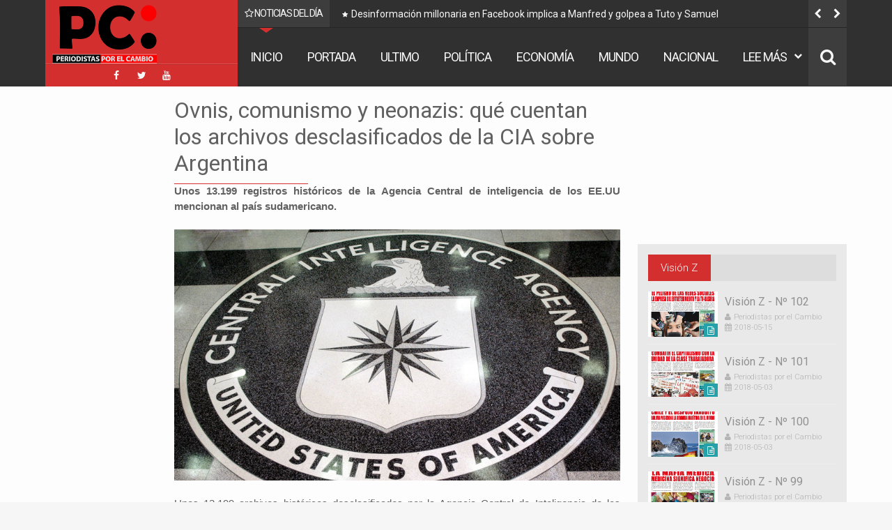

--- FILE ---
content_type: text/html; charset=utf-8
request_url: https://www.google.com/recaptcha/api2/aframe
body_size: 270
content:
<!DOCTYPE HTML><html><head><meta http-equiv="content-type" content="text/html; charset=UTF-8"></head><body><script nonce="UBMmJRCXAxY3iWPuIlRP8Q">/** Anti-fraud and anti-abuse applications only. See google.com/recaptcha */ try{var clients={'sodar':'https://pagead2.googlesyndication.com/pagead/sodar?'};window.addEventListener("message",function(a){try{if(a.source===window.parent){var b=JSON.parse(a.data);var c=clients[b['id']];if(c){var d=document.createElement('img');d.src=c+b['params']+'&rc='+(localStorage.getItem("rc::a")?sessionStorage.getItem("rc::b"):"");window.document.body.appendChild(d);sessionStorage.setItem("rc::e",parseInt(sessionStorage.getItem("rc::e")||0)+1);localStorage.setItem("rc::h",'1768720399873');}}}catch(b){}});window.parent.postMessage("_grecaptcha_ready", "*");}catch(b){}</script></body></html>

--- FILE ---
content_type: text/javascript; charset=UTF-8
request_url: https://www.periodistasporelcambio.net/feeds/posts/default?max-results=9&orderby=published&alt=json-in-script&callback=jQuery111308180081668954826_1768720395309
body_size: 16898
content:
// API callback
jQuery111308180081668954826_1768720395309({"version":"1.0","encoding":"UTF-8","feed":{"xmlns":"http://www.w3.org/2005/Atom","xmlns$openSearch":"http://a9.com/-/spec/opensearchrss/1.0/","xmlns$blogger":"http://schemas.google.com/blogger/2008","xmlns$georss":"http://www.georss.org/georss","xmlns$gd":"http://schemas.google.com/g/2005","xmlns$thr":"http://purl.org/syndication/thread/1.0","id":{"$t":"tag:blogger.com,1999:blog-122144531279413287"},"updated":{"$t":"2025-07-24T06:00:00.117-04:00"},"category":[{"term":"PORTADA"},{"term":"NACIONAL"},{"term":"MUNDO"},{"term":"DEPORTES"},{"term":"ECONOMIA"},{"term":"REGIONAL"},{"term":"POLITICA"},{"term":"TECNOLOGIA"},{"term":"SEGURIDAD"},{"term":"SOCIEDAD"},{"term":"SALUD"},{"term":"ULTIMO"},{"term":"OPINION"},{"term":"TURISMO"},{"term":"OBRAS PUBLICAS"},{"term":"CULTURA"},{"term":"VISION"}],"title":{"type":"text","$t":"PERIODISTAS POR EL CAMBIO"},"subtitle":{"type":"html","$t":""},"link":[{"rel":"http://schemas.google.com/g/2005#feed","type":"application/atom+xml","href":"https:\/\/www.periodistasporelcambio.net\/feeds\/posts\/default"},{"rel":"self","type":"application/atom+xml","href":"https:\/\/www.blogger.com\/feeds\/122144531279413287\/posts\/default?alt=json-in-script\u0026max-results=9\u0026orderby=published"},{"rel":"alternate","type":"text/html","href":"https:\/\/www.periodistasporelcambio.net\/"},{"rel":"hub","href":"http://pubsubhubbub.appspot.com/"},{"rel":"next","type":"application/atom+xml","href":"https:\/\/www.blogger.com\/feeds\/122144531279413287\/posts\/default?alt=json-in-script\u0026start-index=10\u0026max-results=9\u0026orderby=published"}],"author":[{"name":{"$t":"Periodistas por el Cambio"},"uri":{"$t":"http:\/\/www.blogger.com\/profile\/04630887964661191323"},"email":{"$t":"noreply@blogger.com"},"gd$image":{"rel":"http://schemas.google.com/g/2005#thumbnail","width":"16","height":"16","src":"https:\/\/img1.blogblog.com\/img\/b16-rounded.gif"}}],"generator":{"version":"7.00","uri":"http://www.blogger.com","$t":"Blogger"},"openSearch$totalResults":{"$t":"4214"},"openSearch$startIndex":{"$t":"1"},"openSearch$itemsPerPage":{"$t":"9"},"entry":[{"id":{"$t":"tag:blogger.com,1999:blog-122144531279413287.post-1873562625670398518"},"published":{"$t":"2025-07-24T06:00:00.015-04:00"},"updated":{"$t":"2025-07-24T06:00:00.113-04:00"},"category":[{"scheme":"http://www.blogger.com/atom/ns#","term":"NACIONAL"},{"scheme":"http://www.blogger.com/atom/ns#","term":"PORTADA"}],"title":{"type":"text","$t":"Desinformación millonaria en Facebook implica a Manfred y golpea a Tuto y Samuel"},"content":{"type":"html","$t":"\u003Cp style=\"text-align: justify;\"\u003E\u003Cb\u003E\u003Cspan style=\"font-family: arial;\"\u003ELa operación de desinformación masiva inyectó cerca de 200.000 bolivianos en Facebook para atacar a los candidatos presidenciales de Unidad y Libre.\u003C\/span\u003E\u003C\/b\u003E\u003C\/p\u003E\u003Cdiv class=\"separator\" style=\"clear: both; text-align: justify;\"\u003E\u003Ca href=\"https:\/\/blogger.googleusercontent.com\/img\/b\/R29vZ2xl\/AVvXsEhDvPM3374DR_mMisZTYufTm7ZB6TpuQmTfdAPdcBLP-gQch8mwa2r7U_820j7ZP1-fZf5Zu1dMZ8Q64BAmsUaheJtioy99lXZIQcgATkmnSG2Zn55LUpi6jJNSL_xsmY5fgdz7JuscYseunX7qFLJw-Gr4L5a83CrxUrO95MLYdt3DF2JdH3-PXzgehF_p\/s992\/7.webp\" imageanchor=\"1\" style=\"margin-left: 1em; margin-right: 1em;\"\u003E\u003Cspan style=\"font-family: arial;\"\u003E\u003Cimg border=\"0\" data-original-height=\"557\" data-original-width=\"992\" height=\"360\" src=\"https:\/\/blogger.googleusercontent.com\/img\/b\/R29vZ2xl\/AVvXsEhDvPM3374DR_mMisZTYufTm7ZB6TpuQmTfdAPdcBLP-gQch8mwa2r7U_820j7ZP1-fZf5Zu1dMZ8Q64BAmsUaheJtioy99lXZIQcgATkmnSG2Zn55LUpi6jJNSL_xsmY5fgdz7JuscYseunX7qFLJw-Gr4L5a83CrxUrO95MLYdt3DF2JdH3-PXzgehF_p\/w640-h360\/7.webp\" width=\"640\" \/\u003E\u003C\/span\u003E\u003C\/a\u003E\u003C\/div\u003E\u003Cspan style=\"font-family: arial;\"\u003E\u003Cdiv style=\"text-align: justify;\"\u003E\u003Cbr \/\u003E\u003C\/div\u003E\u003C\/span\u003E\u003Cp style=\"text-align: justify;\"\u003E\u003Cspan style=\"font-family: arial;\"\u003EEntre mayo y julio de este año, una operación de desinformación masiva inyectó cerca de 200.000 bolivianos en Facebook para atacar a los candidatos presidenciales Jorge Quiroga y Samuel Doria Medina. Se trata de dos páginas que publican y promocionan contenidos falsamente atribuidos a medios internacionales, pretendiendo disfrazar mentiras como noticias.\u003C\/span\u003E\u003C\/p\u003E\u003Cp style=\"text-align: justify;\"\u003E\u003Cspan style=\"font-family: arial;\"\u003ESegún estas publicaciones, los candidatos compran y manipulan encuestas, incluso con dinero proveniente del tráfico de drogas, reciben financiamiento ruso, pagan para inhabilitar candidatos y otros.\u003C\/span\u003E\u003C\/p\u003E\u003Cp style=\"text-align: justify;\"\u003E\u003Cspan style=\"font-family: arial;\"\u003ETodos estos contenidos fueron desmontados por Bolivia Verifica y se constató que medios de alcance internacional como la BBC Mundo, CNN en Español y Univisión nunca los publicaron.\u003C\/span\u003E\u003C\/p\u003E\u003Cp style=\"text-align: justify;\"\u003E\u003Cspan style=\"font-family: arial;\"\u003ELa estrategia desinformante fue detectada durante la verificación de los datos, pues llamó la atención el alcance de las publicaciones realizadas por ambas cuentas.\u003C\/span\u003E\u003C\/p\u003E\u003Cp style=\"text-align: justify;\"\u003E\u003Cspan style=\"font-family: arial;\"\u003EAlgunos de estos contenidos se republican en Instagram y TikTok (1 y 2), donde también operan bajo los mismos nombres, aunque cabe apuntar que, en estos dos casos, no se llegó a establecer si hubo promoción pagada.\u003C\/span\u003E\u003C\/p\u003E\u003Cp style=\"text-align: justify;\"\u003E\u003Cspan style=\"font-family: arial;\"\u003E\u003Cbr \/\u003E\u003C\/span\u003E\u003C\/p\u003E\u003Cp style=\"text-align: justify;\"\u003E\u003Cb\u003E\u003Cspan style=\"font-family: arial;\"\u003ESOBRE LAS CUENTAS DESINFORMANTES\u003C\/span\u003E\u003C\/b\u003E\u003C\/p\u003E\u003Cp style=\"text-align: justify;\"\u003E\u003Cspan style=\"font-family: arial;\"\u003EClick News y Bolivia News son las dos páginas detectadas por publicitar, de manera sistemática, información falsa relacionada con los candidatos Jorge Tuto Quiroga (Alianza Libre) y Samuel Doria Medina (Alianza Unidad).\u003C\/span\u003E\u003C\/p\u003E\u003Cp style=\"text-align: justify;\"\u003E\u003Cspan style=\"font-family: arial;\"\u003ELa indagación a cargo de Bolivia Verifica permitió establecer que, en un periodo de tres meses, ambas cuentas invirtieron al menos Bs 196.295 y 100 dólares en Meta Platforms, Inc (empresa matriz de Facebook) para promocionar videos con contenidos desinformantes.\u003C\/span\u003E\u003C\/p\u003E\u003Cp style=\"text-align: justify;\"\u003E\u003Cspan style=\"font-family: arial;\"\u003EClick News se creó el 13 de agosto de 2015, bajo el nombre de “Andes Cochabamba”. El 19 de abril de 2022 cambió su nombre a “GYM 4 You”, luego el 2 de agosto de 2022 fue renombrada como “Toy 4 You” y, finalmente, el 24 de enero de 2024 adoptó su nombre actual.\u003C\/span\u003E\u003C\/p\u003E\u003Cp style=\"text-align: justify;\"\u003E\u003Cspan style=\"font-family: arial;\"\u003EEs administrada por 16 personas de las cuales 15 se encuentran en Bolivia y una en México. Y, según su propia información, opera desde la ciudad de Cochabamba.\u003C\/span\u003E\u003C\/p\u003E\u003Cp style=\"text-align: justify;\"\u003E\u003Cspan style=\"font-family: arial;\"\u003EBolivia News se identifica como una “organización sin fines de lucro” y fue creada el 28 de noviembre de 2022 bajo el nombre “Amigos de la Llajta”. El 28 de febrero de 2025, fue renombrada a su denominación actual.\u003C\/span\u003E\u003C\/p\u003E\u003Cp style=\"text-align: justify;\"\u003E\u003Cspan style=\"font-family: arial;\"\u003EAl igual que Clic News, esta cuenta también es manejada desde Bolivia (10) y México (2). Según la información disponible, opera desde Santa Cruz de la Sierra, sin embargo, sus anuncios son pagados desde la ciudad de Cochabamba.\u003C\/span\u003E\u003C\/p\u003E\u003Cp style=\"text-align: justify;\"\u003E\u003Cspan style=\"font-family: arial;\"\u003E\u003Cbr \/\u003E\u003C\/span\u003E\u003C\/p\u003E\u003Cp style=\"text-align: justify;\"\u003E\u003Cb\u003E\u003Cspan style=\"font-family: arial;\"\u003EINVERSIÓN PARA DESINFORMAR\u003C\/span\u003E\u003C\/b\u003E\u003C\/p\u003E\u003Cp style=\"text-align: justify;\"\u003E\u003Cspan style=\"font-family: arial;\"\u003EEn ambas páginas se difunden videos que usan los logos de la BBC Mundo, Univisión y CNN en Español como si fuesen noticias, es decir que suplantan la identidad de estos medios y sus contenidos buscan afectar la reputación de Doria Medina y Quiroga.\u003C\/span\u003E\u003C\/p\u003E\u003Cp style=\"text-align: justify;\"\u003E\u003Cspan style=\"font-family: arial;\"\u003EBolivia Verifica analizó estos materiales y los catalogó de falsos porque los medios de comunicación citados no elaboraron ni difundieron esa información y porque no hay evidencia alguna de las acusaciones en su contra.\u003C\/span\u003E\u003C\/p\u003E\u003Cp style=\"text-align: justify;\"\u003E\u003Cspan style=\"font-family: arial;\"\u003ELos contenidos fabricados obtuvieron un buen alcance porque circularon como publicidad.\u003C\/span\u003E\u003C\/p\u003E\u003Cp style=\"text-align: justify;\"\u003E\u003Cspan style=\"font-family: arial;\"\u003E\u003Cbr \/\u003E\u003C\/span\u003E\u003C\/p\u003E\u003Cp style=\"text-align: justify;\"\u003E\u003Cb\u003E\u003Cspan style=\"font-family: arial;\"\u003EUSO DEL LOGO DE UNIVISIÓN\u003C\/span\u003E\u003C\/b\u003E\u003C\/p\u003E\u003Cp style=\"text-align: justify;\"\u003E\u003Cspan style=\"font-family: arial;\"\u003EDesde Clic News, el 31 de mayo se publicó una supuesta nota periodística con el logo de Univisión, donde se asegura que Quiroga dijo lo siguiente:\u003C\/span\u003E\u003C\/p\u003E\u003Cp style=\"text-align: justify;\"\u003E\u003Cspan style=\"font-family: arial;\"\u003E“En mis encuestas, Samuel Doria está en cuarto lugar, las encuestas se han vuelto un negocio, la verdadera encuesta está en la calle”.\u003C\/span\u003E\u003C\/p\u003E\u003Cp style=\"text-align: justify;\"\u003E\u003Cspan style=\"font-family: arial;\"\u003EEn el audiovisual también se indica que el candidato de Libre descalificó el estudio de intención de voto de la red Unitel porque fue pagado por Doria Medina para figurar en el primer lugar. Sin embargo, nada de esto resultó cierto, en el sitio web y redes sociales de Univisión nunca fue difundido dicho contenido.\u003C\/span\u003E\u003C\/p\u003E\u003Cp style=\"text-align: justify;\"\u003E\u003Cspan style=\"font-family: arial;\"\u003EAdemás, después de hacer varias búsquedas, se estableció que Quiroga nunca pronunció las palabras que se le atribuyen.\u003C\/span\u003E\u003C\/p\u003E\u003Cp style=\"text-align: justify;\"\u003E\u003Cspan style=\"font-family: arial;\"\u003ELa publicación fue direccionada para que aparezca como publicidad en tres departamentos: La Paz, Santa Cruz y Tarija. Los anuncios fueron difundidos entre el 31 de mayo y el 4 de junio de 2025, con un presupuesto de Bs 6.000 por video, haciéndose un total de Bs 18.000.\u003C\/span\u003E\u003C\/p\u003E\u003Cp style=\"text-align: justify;\"\u003E\u003Cspan style=\"font-family: arial;\"\u003EEn la siguiente galería se puede apreciar a detalle cada uno de los anuncios (haga clic en cada imagen para abrirla).\u003C\/span\u003E\u003C\/p\u003E\u003Cp style=\"text-align: justify;\"\u003E\u003Cspan style=\"font-family: arial;\"\u003EEn un segundo video se señala que la Administración para el Control de Drogas (DEA por sus siglas en inglés) y el gobierno de Estados Unidos están investigando al candidato Doria Medina por pagar encuestas con dinero ilícito, obtenido del narcotráfico.\u003C\/span\u003E\u003C\/p\u003E\u003Cp style=\"text-align: justify;\"\u003E\u003Cspan style=\"font-family: arial;\"\u003EEste audiovisual también fue desmentido por nuestro equipo de prensa. El productor de noticias de Univisión, Marcelo Paredes, aseguró que su medio no elaboró ni difundió el dato y Bolivia Verifica tampoco halló evidencia de la denuncia.\u003C\/span\u003E\u003C\/p\u003E\u003Cp style=\"text-align: justify;\"\u003E\u003Cspan style=\"font-family: arial;\"\u003EEl rango de tiempo de esta publicación fue del 28 de junio al 2 de julio de 2025, con una inversión de Bs 15.000 por cada uno de los cuatro post compartidos, haciendo un total de Bs 60.000. La publicidad fue direccionada a todo el país, con un alcance superior a un millón de usuarios.\u003C\/span\u003E\u003C\/p\u003E\u003Cp style=\"text-align: justify;\"\u003E\u003Cspan style=\"font-family: arial;\"\u003EEn la siguiente galería se puede apreciar los detalles de cada uno de los anuncios (haga clic en las imágenes para abrirlas).\u003C\/span\u003E\u003C\/p\u003E\u003Cp style=\"text-align: justify;\"\u003E\u003Cspan style=\"font-family: arial;\"\u003E\u003Cbr \/\u003E\u003C\/span\u003E\u003C\/p\u003E\u003Cp style=\"text-align: justify;\"\u003E\u003Cb\u003E\u003Cspan style=\"font-family: arial;\"\u003EUSO DE LA IMAGEN DE CNN EN ESPAÑOL\u003C\/span\u003E\u003C\/b\u003E\u003C\/p\u003E\u003Cp style=\"text-align: justify;\"\u003E\u003Cspan style=\"font-family: arial;\"\u003ESegún un video que lleva el logo de la cadena internacional de noticias, el candidato de la Alianza Popular, Andrónico Rodríguez, aseguró que la segunda vuelta será entre él y Manfred Reyes Villa (Súmate), dado que una encuesta de intención de voto elaborada por la empresa Demotáctica lo sitúa en la delantera, seguido de Reyes Villa. Bolivia Verifica catalogó de falsa esta publicación de Clic News.\u003C\/span\u003E\u003C\/p\u003E\u003Cp style=\"text-align: justify;\"\u003E\u003Cspan style=\"font-family: arial;\"\u003EA continuación, detallamos los anuncios pagados para promocionar este video:\u003C\/span\u003E\u003C\/p\u003E\u003Cp style=\"text-align: justify;\"\u003E\u003Cspan style=\"font-family: arial;\"\u003EDel 23 al 25 de junio, inversión Bs 199, dirigido a todo el país, con un alcance estimado de 1 millón de usuarios.\u003C\/span\u003E\u003C\/p\u003E\u003Cp style=\"text-align: justify;\"\u003E\u003Cspan style=\"font-family: arial;\"\u003EDel 21 al 25 de junio, inversión Bs 15.000, dirigido a todo el país, con un alcance superior al millón de usuarios.\u003C\/span\u003E\u003C\/p\u003E\u003Cp style=\"text-align: justify;\"\u003E\u003Cspan style=\"font-family: arial;\"\u003EDel 21 al 25 de junio, inversión Bs 7.000, dirigido a todo el país, con un alcance superior al millón de usuarios.\u003C\/span\u003E\u003C\/p\u003E\u003Cp style=\"text-align: justify;\"\u003E\u003Cspan style=\"font-family: arial;\"\u003EDel 21 al 25 de junio, inversión Bs 6.000, dirigido a todo el país, con un alcance estimado de 1 millón de usuarios.\u003C\/span\u003E\u003C\/p\u003E\u003Cp style=\"text-align: justify;\"\u003E\u003Cspan style=\"font-family: arial;\"\u003EDel 23 al 25 de junio, inversión Bs 2.000, dirigido a todo el país, con un alcance superior al millón de usuarios.\u003C\/span\u003E\u003C\/p\u003E\u003Cp style=\"text-align: justify;\"\u003E\u003Cspan style=\"font-family: arial;\"\u003EDel 23 al 25 de junio, inversión Bs 3.000, dirigido a todo el país, con un alcance superior al millón de usuarios.\u003C\/span\u003E\u003C\/p\u003E\u003Cp style=\"text-align: justify;\"\u003E\u003Cspan style=\"font-family: arial;\"\u003EDel 24 al 25 de junio, inversión Bs 1.500, dirigido a todo el país, con un alcance estimado de un millón de usuarios.\u003C\/span\u003E\u003C\/p\u003E\u003Cp style=\"text-align: justify;\"\u003E\u003Cspan style=\"font-family: arial;\"\u003EDel 24 al 25 de junio, inversión Bs 199, dirigido a todo el país, con un alcance estimado de 25.000 usuarios.\u003C\/span\u003E\u003C\/p\u003E\u003Cp style=\"text-align: justify;\"\u003E\u003Cspan style=\"font-family: arial;\"\u003EDel 24 al 25 de junio, inversión Bs 499, dirigido a todo el país, con un alcance estimado de 15.000 usuarios.\u003C\/span\u003E\u003C\/p\u003E\u003Cp style=\"text-align: justify;\"\u003E\u003Cspan style=\"font-family: arial;\"\u003EDel 24 al 25 de junio, inversión Bs 3.000, dirigido a Cochabamba con un alcance estimado de 50.000 usuarios.\u003C\/span\u003E\u003C\/p\u003E\u003Cp style=\"text-align: justify;\"\u003E\u003Cspan style=\"font-family: arial;\"\u003EEl mismo video también fue difundido por Bolivia News en cuatro oportunidades, según el siguiente detalle:\u003C\/span\u003E\u003C\/p\u003E\u003Cp style=\"text-align: justify;\"\u003E\u003Cspan style=\"font-family: arial;\"\u003EDel 31 de mayo al 4 de junio, se invirtieron Bs 9.000, para un público segmentado en Santa Cruz, con un alcance estimado de más de un millón de usuarios.\u003C\/span\u003E\u003C\/p\u003E\u003Cp style=\"text-align: justify;\"\u003E\u003Cspan style=\"font-family: arial;\"\u003EDel 31 de mayo al 1 de junio, se pagaron Bs 499, dirigido a Cochabamba y Potosí, con un alcance estimado de 70.000 usuarios.\u003C\/span\u003E\u003C\/p\u003E\u003Cp style=\"text-align: justify;\"\u003E\u003Cspan style=\"font-family: arial;\"\u003EDel 31 de mayo al 2 de junio, se destinaron Bs 3.000, para un público segmentado de Cochabamba y Potosí, con un alcance de 500.000 usuarios.\u003C\/span\u003E\u003C\/p\u003E\u003Cp style=\"text-align: justify;\"\u003E\u003Cspan style=\"font-family: arial;\"\u003EDel 1 al 4 de junio, la inversión fue de Bs 7.000, direccionado a Cochabamba y Potosí con un alcance estimado de 900.000 usuarios.\u003C\/span\u003E\u003C\/p\u003E\u003Cp style=\"text-align: justify;\"\u003E\u003Cspan style=\"font-family: arial;\"\u003E\u003Cbr \/\u003E\u003C\/span\u003E\u003C\/p\u003E\u003Cp style=\"text-align: justify;\"\u003E\u003Cb\u003E\u003Cspan style=\"font-family: arial;\"\u003EUSO DE LA MARCA DE BBC MUNDO\u003C\/span\u003E\u003C\/b\u003E\u003C\/p\u003E\u003Cp style=\"text-align: justify;\"\u003E\u003Cspan style=\"font-family: arial;\"\u003EMediante otro video, esta vez atribuido a BBC Mundo, se informó que Jorge Quiroga es investigado por recibir financiamiento ruso para su campaña política. No obstante, la verificación del dato arrojó que la información es falsa.\u003C\/span\u003E\u003C\/p\u003E\u003Cp style=\"text-align: justify;\"\u003E\u003Cspan style=\"font-family: arial;\"\u003EEste bulo fue publicitado desde el 15 de julio y continúa en circulación, tiene un público estimado de más de 1 millón de usuarios y se invirtió un presupuesto de Bs 25.000.\u003C\/span\u003E\u003C\/p\u003E\u003Cp style=\"text-align: justify;\"\u003E\u003Cspan style=\"font-family: arial;\"\u003E\u003Cbr \/\u003E\u003C\/span\u003E\u003C\/p\u003E\u003Cp style=\"text-align: justify;\"\u003E\u003Cb\u003E\u003Cspan style=\"font-family: arial;\"\u003EMANIPULACIÓN CON INTELIGENCIA ARTIFICIAL\u003C\/span\u003E\u003C\/b\u003E\u003C\/p\u003E\u003Cp style=\"text-align: justify;\"\u003E\u003Cspan style=\"font-family: arial;\"\u003ELa inteligencia artificial (IA) también fue usada para crear un video con el logo de Univisión y señalar que Doria Medina pagó para inhabilitar al precandidato de Nueva Generación Patriótica (NGP) Jaime Dunn. Este dato fue desmentido por Bolivia Verifica; la voz del empresario fue simulada de manera digital.\u003C\/span\u003E\u003C\/p\u003E\u003Cp style=\"text-align: justify;\"\u003E\u003Cspan style=\"font-family: arial;\"\u003EEl video fabricado fue publicado como publicidad entre el 11 y 16 de julio de 2025 con una inversión de Bs 9.000, direccionado a un millón de usuarios en todo el país.\u003C\/span\u003E\u003C\/p\u003E\u003Cp style=\"text-align: justify;\"\u003E\u003Cspan style=\"font-family: arial;\"\u003E\u003Cbr \/\u003E\u003C\/span\u003E\u003C\/p\u003E\u003Cp style=\"text-align: justify;\"\u003E\u003Cb\u003E\u003Cspan style=\"font-family: arial;\"\u003EOTROS POSTS PUBLICITADOS\u003C\/span\u003E\u003C\/b\u003E\u003C\/p\u003E\u003Cp style=\"text-align: justify;\"\u003E\u003Cspan style=\"font-family: arial;\"\u003EAsimismo, por Clic News se difunde una encuesta de intención de voto realizada el 30 de mayo de 2025 y atribuida a la empresa internacional Demotáctica. Según este contenido, Andrónico Rodríguez aparece como favorito con el 19.8%, seguido de Reyes Villa con el 16,9%.\u003C\/span\u003E\u003C\/p\u003E\u003Cp style=\"text-align: justify;\"\u003E\u003Cspan style=\"font-family: arial;\"\u003EAl respecto, no existen registros oficiales que comprueben que la empresa mexicana Demotáctica Global Research haya difundido, el 30 de mayo de 2025, los resultados de una encuesta de intención de voto realizada en Bolivia.\u003C\/span\u003E\u003C\/p\u003E\u003Cp style=\"text-align: justify;\"\u003E\u003Cspan style=\"font-family: arial;\"\u003EEste material fue difundido mediante publicidad pagada en cinco oportunidades, entre el 1 y 5 de junio de 2025, según el siguiente detalle:\u003C\/span\u003E\u003C\/p\u003E\u003Cp style=\"text-align: justify;\"\u003E\u003Cspan style=\"font-family: arial;\"\u003EEntre el 1 y el 6 de junio, inversión Bs 15.000, pauta dirigida a La Paz, Santa Cruz, Cochabamba, Oruro, Potosí y Chuquisaca con un alcance estimado de un millón de usuarios.\u003C\/span\u003E\u003C\/p\u003E\u003Cp style=\"text-align: justify;\"\u003E\u003Cspan style=\"font-family: arial;\"\u003EEntre el 2 y el 3 de junio, inversión Bs 299, pauta dirigida a La Paz, Santa Cruz, Cochabamba, Oruro, Potosí y Chuquisaca con un alcance estimado de 1000 usuarios.\u003C\/span\u003E\u003C\/p\u003E\u003Cp style=\"text-align: justify;\"\u003E\u003Cspan style=\"font-family: arial;\"\u003EEntre el 2 y el 3 de junio, inversión Bs 100, pauta dirigida a La Paz, Santa Cruz, Cochabamba, Beni, Tarija y Chuquisaca, Oruro, Potosí y Pando, con un alcance estimado de 10.000 usuarios.\u003C\/span\u003E\u003C\/p\u003E\u003Cp style=\"text-align: justify;\"\u003E\u003Cspan style=\"font-family: arial;\"\u003EEntre el 2 y el 5 de junio, inversión Bs 7.000, pauta dirigida a todo el país, con un alcance estimado de 500.000 usuarios.\u003C\/span\u003E\u003C\/p\u003E\u003Cp style=\"text-align: justify;\"\u003E\u003Cspan style=\"font-family: arial;\"\u003EEntre el 5 y el 9 de junio de 2025, inversión Bs 4.000, pauta dirigida a todo el país, con un alcance estimado de un millón de usuarios.\u003C\/span\u003E\u003C\/p\u003E\u003Cp style=\"text-align: justify;\"\u003E\u003Cspan style=\"font-family: arial;\"\u003E\u003Cbr \/\u003E\u003C\/span\u003E\u003C\/p\u003E\u003Cp style=\"text-align: justify;\"\u003E\u003Cb\u003E\u003Cspan style=\"font-family: arial;\"\u003ENOMBRES DETRÁS DE LOS PAGOS\u003C\/span\u003E\u003C\/b\u003E\u003C\/p\u003E\u003Cp style=\"text-align: justify;\"\u003E\u003Cspan style=\"font-family: arial;\"\u003ESegún el registro de la Biblioteca de Anuncios de Meta de la página Bolivia News, la persona que realiza este pago es Daglin Camacho Lazarte. En el descargo de responsabilidad señala su número de teléfono, correo electrónico y ciudad desde donde se registró, que en este caso es Cochabamba.\u003C\/span\u003E\u003C\/p\u003E\u003Cp style=\"text-align: justify;\"\u003E\u003Cspan style=\"font-family: arial;\"\u003EEsta información coincide en las tres publicidades que están activas al 21 de julio de 2025 (1, 2 y 3).\u003C\/span\u003E\u003C\/p\u003E\u003Cp style=\"text-align: justify;\"\u003E\u003Cspan style=\"font-family: arial;\"\u003EEn una búsqueda rápida, se encontró que a finales del año pasado comentó un post de Facebook en apoyo a Reyes Villa:\u003C\/span\u003E\u003C\/p\u003E\u003Cp style=\"text-align: justify;\"\u003E\u003Cspan style=\"font-family: arial;\"\u003E“Manfred Reyes Villa futuro presidente de Bolivia 🇧🇴”, escribió en una entrevista que tuvo Mauricio Muñoz, secretario ejecutivo de Súmate, el 18 de diciembre de 2024.\u003C\/span\u003E\u003C\/p\u003E\u003Cp style=\"text-align: justify;\"\u003E\u003Cspan style=\"font-family: arial;\"\u003EPor el lado de Clic News, la información no coincide con la de Daglin Camacho Lazarte, salvo porque en una oportunidad, un video sí fue publicitado desde su cuenta.\u003C\/span\u003E\u003C\/p\u003E\u003Cp style=\"text-align: justify;\"\u003E\u003Cspan style=\"font-family: arial;\"\u003EEn la sección “Información del anunciante” se ve un número de teléfono y un correo electrónico que corresponde a “sames.c346@gmail.com”. Con este nombre se registra la mayoría de los anuncios pagados. Por ahora, estos están inactivos.\u003C\/span\u003E\u003C\/p\u003E\u003Cp style=\"text-align: justify;\"\u003E\u003Cspan style=\"font-family: arial;\"\u003E\u003Cbr \/\u003E\u003C\/span\u003E\u003C\/p\u003E\u003Cp style=\"text-align: justify;\"\u003E\u003Cb\u003E\u003Cspan style=\"font-family: arial;\"\u003ECONTACTO CON LOS INVOLUCRADOS\u003C\/span\u003E\u003C\/b\u003E\u003C\/p\u003E\u003Cp style=\"text-align: justify;\"\u003E\u003Cspan style=\"font-family: arial;\"\u003EBolivia Verifica se contactó con Dagling Camacho Lazarte y le consultó si la página Bolivia News donde él hace los pagos para difundir los videos como publicidad es suya o solo es un medio de pago y de donde proviene el dinero para financiar los contenidos.\u003C\/span\u003E\u003C\/p\u003E\u003Cp style=\"text-align: justify;\"\u003E\u003Cspan style=\"font-family: arial;\"\u003ECamacho se quedó en silencio y titubeante dijo que devolvería la llamada para aclarar esto, sin embargo, hasta la publicación de esta nota eso no ocurrió.\u003C\/span\u003E\u003C\/p\u003E\u003Cp style=\"text-align: justify;\"\u003E\u003Cspan style=\"font-family: arial;\"\u003EEn el caso de Click News, el número de contacto se encuentra apagado constantemente. Nuestro equipo de prensa escribió en varias oportunidades al chat de la página para consultar sobre sus publicaciones, pero no obtuvimos ninguna respuesta.\u003C\/span\u003E\u003C\/p\u003E\u003Cp style=\"text-align: justify;\"\u003E\u003Cspan style=\"font-family: arial;\"\u003E\u003Cbr \/\u003E\u003C\/span\u003E\u003C\/p\u003E\u003Cp style=\"text-align: justify;\"\u003E\u003Cb\u003E\u003Cspan style=\"font-family: arial;\"\u003ECONTENIDO A FAVOR DE REYES VILLA\u003C\/span\u003E\u003C\/b\u003E\u003C\/p\u003E\u003Cp style=\"text-align: justify;\"\u003E\u003Cspan style=\"font-family: arial;\"\u003ESi bien los dos perfiles se muestran como páginas que difunden información periodística, Bolivia Verifica notó que los contenidos que difunden tienden a favorecer al candidato de Súmate Manfred Reyes Villa, en detrimento de otros candidatos. Aquí los ejemplos:\u003C\/span\u003E\u003C\/p\u003E\u003Cp style=\"text-align: justify;\"\u003E\u003Cspan style=\"font-family: arial;\"\u003EPublicación del 23 de marzo de 2025: “A diferencia de Manfred. Tuto Quiroga solo hace el ridículo”.\u003C\/span\u003E\u003C\/p\u003E\u003Cp style=\"text-align: justify;\"\u003E\u003Cspan style=\"font-family: arial;\"\u003EPublicación del 23 de marzo de 2025: Manfred es el único que puede traer 10 mil millones sn préstamos\u003C\/span\u003E\u003C\/p\u003E\u003Cp style=\"text-align: justify;\"\u003E\u003Cspan style=\"font-family: arial;\"\u003EEn Bolivia News hay más de 15 publicaciones (entre marzo y julio) que muestran una inclinación por el candidato de Súmate.\u003C\/span\u003E\u003C\/p\u003E\u003Cp style=\"text-align: justify;\"\u003E\u003Cspan style=\"font-family: arial;\"\u003EEn el caso de Clic News, tienen más de 20 publicaciones (entre enero y julio) que socializa la campaña electoral de Reyes Villa.\u003C\/span\u003E\u003C\/p\u003E\u003Cp style=\"text-align: justify;\"\u003E\u003Cb\u003E\u003Ca href=\"https:\/\/www.opinion.com.bo\/articulo\/pais\/desinformacion-millonaria-facebook-implica-manfred-golpea-tuto-samuel\/20250723111749976911.html\" target=\"_blank\"\u003E\u003Cspan style=\"font-family: arial;\"\u003EFuente: Opinión\u003C\/span\u003E\u003C\/a\u003E\u003C\/b\u003E\u003C\/p\u003E"},"link":[{"rel":"replies","type":"application/atom+xml","href":"https:\/\/www.periodistasporelcambio.net\/feeds\/1873562625670398518\/comments\/default","title":"Comentarios de la entrada"},{"rel":"replies","type":"text/html","href":"https:\/\/www.periodistasporelcambio.net\/2025\/07\/desinformacion-millonaria-en-facebook.html#comment-form","title":"0 Comentarios"},{"rel":"edit","type":"application/atom+xml","href":"https:\/\/www.blogger.com\/feeds\/122144531279413287\/posts\/default\/1873562625670398518"},{"rel":"self","type":"application/atom+xml","href":"https:\/\/www.blogger.com\/feeds\/122144531279413287\/posts\/default\/1873562625670398518"},{"rel":"alternate","type":"text/html","href":"https:\/\/www.periodistasporelcambio.net\/2025\/07\/desinformacion-millonaria-en-facebook.html","title":"Desinformación millonaria en Facebook implica a Manfred y golpea a Tuto y Samuel"}],"author":[{"name":{"$t":"Periodistas por el Cambio"},"uri":{"$t":"http:\/\/www.blogger.com\/profile\/04630887964661191323"},"email":{"$t":"noreply@blogger.com"},"gd$image":{"rel":"http://schemas.google.com/g/2005#thumbnail","width":"16","height":"16","src":"https:\/\/img1.blogblog.com\/img\/b16-rounded.gif"}}],"media$thumbnail":{"xmlns$media":"http://search.yahoo.com/mrss/","url":"https:\/\/blogger.googleusercontent.com\/img\/b\/R29vZ2xl\/AVvXsEhDvPM3374DR_mMisZTYufTm7ZB6TpuQmTfdAPdcBLP-gQch8mwa2r7U_820j7ZP1-fZf5Zu1dMZ8Q64BAmsUaheJtioy99lXZIQcgATkmnSG2Zn55LUpi6jJNSL_xsmY5fgdz7JuscYseunX7qFLJw-Gr4L5a83CrxUrO95MLYdt3DF2JdH3-PXzgehF_p\/s72-w640-h360-c\/7.webp","height":"72","width":"72"},"thr$total":{"$t":"0"}},{"id":{"$t":"tag:blogger.com,1999:blog-122144531279413287.post-2187860054751853202"},"published":{"$t":"2025-07-24T06:00:00.011-04:00"},"updated":{"$t":"2025-07-24T06:00:00.113-04:00"},"category":[{"scheme":"http://www.blogger.com/atom/ns#","term":"NACIONAL"},{"scheme":"http://www.blogger.com/atom/ns#","term":"PORTADA"},{"scheme":"http://www.blogger.com/atom/ns#","term":"SEGURIDAD"}],"title":{"type":"text","$t":"Caso consorcio: Abogado acusado reaparece y ratifica su denuncia contra Coaquira"},"content":{"type":"html","$t":"\u003Cp style=\"text-align: justify;\"\u003E\u003Cb\u003E\u003Cspan style=\"font-family: arial;\"\u003EDe la Fuente es uno de los abogados investigados por haber promovido una denuncia contra Coaquira, con el objetivo de quitarle sus credenciales y habilitar a su suplente\u003C\/span\u003E\u003C\/b\u003E\u003C\/p\u003E\u003Cdiv class=\"separator\" style=\"clear: both; text-align: justify;\"\u003E\u003Ca href=\"https:\/\/blogger.googleusercontent.com\/img\/b\/R29vZ2xl\/[base64]\/s1280\/6.webp\" imageanchor=\"1\" style=\"margin-left: 1em; margin-right: 1em;\"\u003E\u003Cspan style=\"font-family: arial;\"\u003E\u003Cimg border=\"0\" data-original-height=\"545\" data-original-width=\"1280\" height=\"272\" src=\"https:\/\/blogger.googleusercontent.com\/img\/b\/R29vZ2xl\/[base64]\/w640-h272\/6.webp\" width=\"640\" \/\u003E\u003C\/span\u003E\u003C\/a\u003E\u003C\/div\u003E\u003Cspan style=\"font-family: arial;\"\u003E\u003Cdiv style=\"text-align: justify;\"\u003E\u003Cbr \/\u003E\u003C\/div\u003E\u003C\/span\u003E\u003Cp style=\"text-align: justify;\"\u003E\u003Cspan style=\"font-family: arial;\"\u003EAntonio de la Fuente Amelungue, el abogado acusado de promover la denuncia para destituir a la magistrada Fanny Coaquira, reapareció este miércoles en un video desde la clandestinidad y ratificó en su denuncia sobre supuestas irregularidades en el currículo de la magistrada, pero señaló que la documentación fue cambiada.\u003C\/span\u003E\u003C\/p\u003E\u003Cp style=\"text-align: justify;\"\u003E\u003Cspan style=\"font-family: arial;\"\u003E“La acción que yo pretendía que era simplemente una investigación sobre los currículums que presentaron a la Comisión Mixta del Legislativo, que no coincidía con lo que publicó el Órgano Electoral, esa era la investigación únicamente, pero resulta que esa acción de cumplimiento, resulta que no es la que llegó, llegó sustituida, manipulada”, dijo.\u003C\/span\u003E\u003C\/p\u003E\u003Cp style=\"text-align: justify;\"\u003E\u003Cspan style=\"font-family: arial;\"\u003EDe la Fuente es uno de los abogados investigados por haber promovido una denuncia contra Coaquira, con el objetivo de quitarle sus credenciales y habilitar a su suplente, según la Fiscalía. Hay una orden de aprehensión vigente en su contra.\u003C\/span\u003E\u003C\/p\u003E\u003Cp style=\"text-align: justify;\"\u003E\u003Cspan style=\"font-family: arial;\"\u003ELa Policía allanó su vivienda el pasado sábado, pero no halló al legista, aunque sí encontró indicios para la investigación.\u003C\/span\u003E\u003C\/p\u003E\u003Cp style=\"text-align: justify;\"\u003E\u003Cspan style=\"font-family: arial;\"\u003EAl respecto, De la Fuente dijo que el allanamiento fue irregular y que la Policía violentó puertas y ventanas, y que apagaron sus cámaras de seguridad.\u003C\/span\u003E\u003C\/p\u003E\u003Cp style=\"text-align: justify;\"\u003E\u003Cspan style=\"font-family: arial;\"\u003EDentro del caso consorcio están investigados exaltas autoridades de justicia, entre ellos, el exministro de Justicia, César Siles, el expresidente del Tribunal Departamental de Justicia de La Paz, Yván Córdova, entre otros.\u003C\/span\u003E\u003C\/p\u003E\u003Cp style=\"text-align: justify;\"\u003E\u003Cb\u003E\u003Ca href=\"https:\/\/unitel.bo\/noticias\/seguridad\/caso-consorcio-abogado-acusado-reaparece-y-ratifica-su-denuncia-contra-coaquira-MD16733917\" target=\"_blank\"\u003E\u003Cspan style=\"font-family: arial;\"\u003EFuente: Unitel\u003C\/span\u003E\u003C\/a\u003E\u003C\/b\u003E\u003C\/p\u003E"},"link":[{"rel":"replies","type":"application/atom+xml","href":"https:\/\/www.periodistasporelcambio.net\/feeds\/2187860054751853202\/comments\/default","title":"Comentarios de la entrada"},{"rel":"replies","type":"text/html","href":"https:\/\/www.periodistasporelcambio.net\/2025\/07\/caso-consorcio-abogado-acusado.html#comment-form","title":"0 Comentarios"},{"rel":"edit","type":"application/atom+xml","href":"https:\/\/www.blogger.com\/feeds\/122144531279413287\/posts\/default\/2187860054751853202"},{"rel":"self","type":"application/atom+xml","href":"https:\/\/www.blogger.com\/feeds\/122144531279413287\/posts\/default\/2187860054751853202"},{"rel":"alternate","type":"text/html","href":"https:\/\/www.periodistasporelcambio.net\/2025\/07\/caso-consorcio-abogado-acusado.html","title":"Caso consorcio: Abogado acusado reaparece y ratifica su denuncia contra Coaquira"}],"author":[{"name":{"$t":"Periodistas por el Cambio"},"uri":{"$t":"http:\/\/www.blogger.com\/profile\/04630887964661191323"},"email":{"$t":"noreply@blogger.com"},"gd$image":{"rel":"http://schemas.google.com/g/2005#thumbnail","width":"16","height":"16","src":"https:\/\/img1.blogblog.com\/img\/b16-rounded.gif"}}],"media$thumbnail":{"xmlns$media":"http://search.yahoo.com/mrss/","url":"https:\/\/blogger.googleusercontent.com\/img\/b\/R29vZ2xl\/[base64]\/s72-w640-h272-c\/6.webp","height":"72","width":"72"},"thr$total":{"$t":"0"}},{"id":{"$t":"tag:blogger.com,1999:blog-122144531279413287.post-5623423434785269543"},"published":{"$t":"2025-07-24T06:00:00.009-04:00"},"updated":{"$t":"2025-07-24T06:00:00.113-04:00"},"category":[{"scheme":"http://www.blogger.com/atom/ns#","term":"NACIONAL"},{"scheme":"http://www.blogger.com/atom/ns#","term":"PORTADA"}],"title":{"type":"text","$t":"“No hay ninguna posibilidad”, desde Alianza Popular descartan que Andrónico asista a reunión convocada por Arce"},"content":{"type":"html","$t":"\u003Cp style=\"text-align: justify;\"\u003E\u003Cb\u003E\u003Cspan style=\"font-family: arial;\"\u003EEl senador Ajpi afirmó que “El MAS ya no existe” y que la unidad se construye alrededor de Andrónico Rodríguez.\u003C\/span\u003E\u003C\/b\u003E\u003C\/p\u003E\u003Cdiv class=\"separator\" style=\"clear: both; text-align: justify;\"\u003E\u003Ca href=\"https:\/\/blogger.googleusercontent.com\/img\/b\/R29vZ2xl\/[base64]\/s1280\/5.webp\" imageanchor=\"1\" style=\"margin-left: 1em; margin-right: 1em;\"\u003E\u003Cspan style=\"font-family: arial;\"\u003E\u003Cimg border=\"0\" data-original-height=\"545\" data-original-width=\"1280\" height=\"272\" src=\"https:\/\/blogger.googleusercontent.com\/img\/b\/R29vZ2xl\/[base64]\/w640-h272\/5.webp\" width=\"640\" \/\u003E\u003C\/span\u003E\u003C\/a\u003E\u003C\/div\u003E\u003Cspan style=\"font-family: arial;\"\u003E\u003Cdiv style=\"text-align: justify;\"\u003E\u003Cbr \/\u003E\u003C\/div\u003E\u003C\/span\u003E\u003Cp style=\"text-align: justify;\"\u003E\u003Cspan style=\"font-family: arial;\"\u003EEl senador Félix Ajpi, uno de los voceros de Alianza Popular, afirmó este miércoles que “no hay ninguna posibilidad” de que el candidato Andrónico Rodríguez asista a la reunión “de unidad” convocada por el presidente Luis Arce.\u003C\/span\u003E\u003C\/p\u003E\u003Cp style=\"text-align: justify;\"\u003E\u003Cspan style=\"font-family: arial;\"\u003E“No hay ninguna posibilidad de que nosotros podamos asistir a esa reunión. No hay posibilidad”, dio Ajpi y reiteró que el presidente Arce “no tiene autoridad de convocar”.\u003C\/span\u003E\u003C\/p\u003E\u003Cp style=\"text-align: justify;\"\u003E\u003Cspan style=\"font-family: arial;\"\u003EEl pasado 17 de julio, el presidente Arce convocó a todos los sectores de izquierda a conformar un bloque y ofreció al Gobierno como un “catalizador” para ese encuentro. El día 19 de julio, el presidente del MAS, Grover García, envió invitaciones a Eduardo del Castillo, Eva Copa y Andrónico Rodríguez para la reunión prevista para este jueves.\u003C\/span\u003E\u003C\/p\u003E\u003Cp style=\"text-align: justify;\"\u003E\u003Cspan style=\"font-family: arial;\"\u003ESin embargo, desde Alianza Popular, el senador Ajpi afirmó que “El MAS ya no existe” y que la unidad de izquierda se construye alrededor de Andrónico Rodíguez.\u003C\/span\u003E\u003C\/p\u003E\u003Cp style=\"text-align: justify;\"\u003E\u003Cspan style=\"font-family: arial;\"\u003E“El MAS ya no es de izquierda, el MAS ya no existe. No sé a que título convocan ellos. La izquierda que está pugnando ahora es el compañero Andrónico Rodríguez, en la unidad de la verdadera izquierda, de la revolución democrática y cultural”, afirmó Ajpi.\u003C\/span\u003E\u003C\/p\u003E\u003Cp style=\"text-align: justify;\"\u003E\u003Cspan style=\"font-family: arial;\"\u003EReiteró que “no hay posibilidad” de que Rodríguez asista a la reunión del jueves y que la izquierda se reunirá en torno a Rodríguez.\u003C\/span\u003E\u003C\/p\u003E\u003Cp style=\"text-align: justify;\"\u003E\u003Cb\u003E\u003Ca href=\"https:\/\/unitel.bo\/noticias\/asi-decidimos\/el-proceso-electoral-esta-garantizado-dice-hassenteufel-y-confirma-su-baja-medica-HD16737743\" target=\"_blank\"\u003E\u003Cspan style=\"font-family: arial;\"\u003EFuente: Unitel\u003C\/span\u003E\u003C\/a\u003E\u003C\/b\u003E\u003C\/p\u003E"},"link":[{"rel":"replies","type":"application/atom+xml","href":"https:\/\/www.periodistasporelcambio.net\/feeds\/5623423434785269543\/comments\/default","title":"Comentarios de la entrada"},{"rel":"replies","type":"text/html","href":"https:\/\/www.periodistasporelcambio.net\/2025\/07\/no-hay-ninguna-posibilidad-desde.html#comment-form","title":"0 Comentarios"},{"rel":"edit","type":"application/atom+xml","href":"https:\/\/www.blogger.com\/feeds\/122144531279413287\/posts\/default\/5623423434785269543"},{"rel":"self","type":"application/atom+xml","href":"https:\/\/www.blogger.com\/feeds\/122144531279413287\/posts\/default\/5623423434785269543"},{"rel":"alternate","type":"text/html","href":"https:\/\/www.periodistasporelcambio.net\/2025\/07\/no-hay-ninguna-posibilidad-desde.html","title":"“No hay ninguna posibilidad”, desde Alianza Popular descartan que Andrónico asista a reunión convocada por Arce"}],"author":[{"name":{"$t":"Periodistas por el Cambio"},"uri":{"$t":"http:\/\/www.blogger.com\/profile\/04630887964661191323"},"email":{"$t":"noreply@blogger.com"},"gd$image":{"rel":"http://schemas.google.com/g/2005#thumbnail","width":"16","height":"16","src":"https:\/\/img1.blogblog.com\/img\/b16-rounded.gif"}}],"media$thumbnail":{"xmlns$media":"http://search.yahoo.com/mrss/","url":"https:\/\/blogger.googleusercontent.com\/img\/b\/R29vZ2xl\/[base64]\/s72-w640-h272-c\/5.webp","height":"72","width":"72"},"thr$total":{"$t":"0"}},{"id":{"$t":"tag:blogger.com,1999:blog-122144531279413287.post-6749951921648738234"},"published":{"$t":"2025-07-24T06:00:00.007-04:00"},"updated":{"$t":"2025-07-24T06:00:00.113-04:00"},"category":[{"scheme":"http://www.blogger.com/atom/ns#","term":"NACIONAL"},{"scheme":"http://www.blogger.com/atom/ns#","term":"PORTADA"}],"title":{"type":"text","$t":"Vocal Vargas confirma que a la sala plena nunca llegó una carta de renuncia de Hassenteufel"},"content":{"type":"html","$t":"\u003Cp style=\"text-align: justify;\"\u003E\u003Cb\u003E\u003Cspan style=\"font-family: arial;\"\u003ELa discusión sobre la renuncia del presidente interino del Tribunal Supremo Electoral (TSE), Óscar Hassenteufel, fue matizada por los vocales que en lugar de negar la existencia del documento, sostuvieron que la carta no fue de conocimiento de la sala plena que se reunió el martes.\u003C\/span\u003E\u003C\/b\u003E\u003C\/p\u003E\u003Cdiv class=\"separator\" style=\"clear: both; text-align: justify;\"\u003E\u003Ca href=\"https:\/\/blogger.googleusercontent.com\/img\/b\/R29vZ2xl\/AVvXsEiYLfvo6fF_pSGICdMaqN2y4EqqkfNXwdmwcWs5wEMYBpZ0m5KfGk-d5OwvBoHnMu5jMl4btpdG0hyA6buROW45N2za3JY4vphO7DP8DEm4G3RdocdYiDZQ5gDJs4m8GaSPxlpCfxUbmi48v49WvAivMxshgwW3mnFXo1kqybmUFZzkUPktgonLMcG9-v5o\/s1090\/4.jpg\" imageanchor=\"1\" style=\"margin-left: 1em; margin-right: 1em;\"\u003E\u003Cspan style=\"font-family: arial;\"\u003E\u003Cimg border=\"0\" data-original-height=\"696\" data-original-width=\"1090\" height=\"408\" src=\"https:\/\/blogger.googleusercontent.com\/img\/b\/R29vZ2xl\/AVvXsEiYLfvo6fF_pSGICdMaqN2y4EqqkfNXwdmwcWs5wEMYBpZ0m5KfGk-d5OwvBoHnMu5jMl4btpdG0hyA6buROW45N2za3JY4vphO7DP8DEm4G3RdocdYiDZQ5gDJs4m8GaSPxlpCfxUbmi48v49WvAivMxshgwW3mnFXo1kqybmUFZzkUPktgonLMcG9-v5o\/w640-h408\/4.jpg\" width=\"640\" \/\u003E\u003C\/span\u003E\u003C\/a\u003E\u003C\/div\u003E\u003Cspan style=\"font-family: arial;\"\u003E\u003Cdiv style=\"text-align: justify;\"\u003E\u003Cbr \/\u003E\u003C\/div\u003E\u003C\/span\u003E\u003Cp style=\"text-align: justify;\"\u003E\u003Cspan style=\"font-family: arial;\"\u003E“Considero que es el mismo doctor Hassenteufel el que debe responder sobre esta nota, nosotros conocimos una nota de manera oficial en la que él pide permiso para el día de ayer, esa es la nota que conoció sala plena”, dijo el vocal Francisco Vargas en entrevista con el programa Yo Elijo de EL DEBER.\u003C\/span\u003E\u003C\/p\u003E\u003Cp style=\"text-align: justify;\"\u003E\u003Cspan style=\"font-family: arial;\"\u003EDesde el martes existe una contradicción sobre si el presidente en ejercicio del máximo tribunal electoral del país renunció efectivamente o no. La vocal Nancy Gutiérrez es la única que asegura que sí, que ella vio la carta de renuncia, pero el resto de sus colegas afirmaron que nunca conocieron el documento en la reunión de sala plena.\u003C\/span\u003E\u003C\/p\u003E\u003Cp style=\"text-align: justify;\"\u003E\u003Cspan style=\"font-family: arial;\"\u003EVargas recordó que el TSE es un ente colegiado y por tanto, las decisiones se toman de manera conjunta en reuniones de sala plena, el presidente dirige esta instancia y orienta la institución, pero, él por sí mismo y de forma unilateral no puede tomar decisiones institucionales.\u003C\/span\u003E\u003C\/p\u003E\u003Cp style=\"text-align: justify;\"\u003E\u003Cspan style=\"font-family: arial;\"\u003E“No es la primera vez que un vocal asume el ejercicio de la presidencia, en la gestión pasada ha habido alguna ocasión en la que el doctor Hassenteufel ha ido de viaje al exterior o ha pedido permiso por alguna situación médica y los colegas han asumido de manera interina la conducción de la sala plena, no es la primera vez que estamos teniendo esta situación”, recordó Vargas antes de asegurar que hasta el viernes se conocerá la situación de salud del presidente interino del ente electoral.\u003C\/span\u003E\u003C\/p\u003E\u003Cp style=\"text-align: justify;\"\u003E\u003Cspan style=\"font-family: arial;\"\u003EEste miércoles, los candidatos a la presidencia y los portavoces de los partidos que participarán de la contienda adelantaron su apoyo al octogenario vocal electoral al que consideran como la ´única garantía’ dentro el tribunal para llevar adelante las elecciones generales del 17 de agosto.\u003C\/span\u003E\u003C\/p\u003E\u003Cp style=\"text-align: justify;\"\u003E\u003Cspan style=\"font-family: arial;\"\u003EEn una entrevista concedida a Brújula Digital este miércoles, el presidente en ejercicio reiteró que fue una baja médica lo que trató la sala plena y que solicitó ese permiso por prescripción médica, ya que hubo un bajón en la presión y le recomendaron reposo.\u003C\/span\u003E\u003C\/p\u003E\u003Cp style=\"text-align: justify;\"\u003E\u003Cb\u003E\u003Ca href=\"https:\/\/eldeber.com.bo\/pais\/vocal-vargas-confirma-que-la-sala-plena-nunca-llego-una-carta-de-renuncia-de-hassenteufel_523752\/\" target=\"_blank\"\u003E\u003Cspan style=\"font-family: arial;\"\u003EFuente: El Deber\u003C\/span\u003E\u003C\/a\u003E\u003C\/b\u003E\u003C\/p\u003E"},"link":[{"rel":"replies","type":"application/atom+xml","href":"https:\/\/www.periodistasporelcambio.net\/feeds\/6749951921648738234\/comments\/default","title":"Comentarios de la entrada"},{"rel":"replies","type":"text/html","href":"https:\/\/www.periodistasporelcambio.net\/2025\/07\/vocal-vargas-confirma-que-la-sala-plena.html#comment-form","title":"0 Comentarios"},{"rel":"edit","type":"application/atom+xml","href":"https:\/\/www.blogger.com\/feeds\/122144531279413287\/posts\/default\/6749951921648738234"},{"rel":"self","type":"application/atom+xml","href":"https:\/\/www.blogger.com\/feeds\/122144531279413287\/posts\/default\/6749951921648738234"},{"rel":"alternate","type":"text/html","href":"https:\/\/www.periodistasporelcambio.net\/2025\/07\/vocal-vargas-confirma-que-la-sala-plena.html","title":"Vocal Vargas confirma que a la sala plena nunca llegó una carta de renuncia de Hassenteufel"}],"author":[{"name":{"$t":"Periodistas por el Cambio"},"uri":{"$t":"http:\/\/www.blogger.com\/profile\/04630887964661191323"},"email":{"$t":"noreply@blogger.com"},"gd$image":{"rel":"http://schemas.google.com/g/2005#thumbnail","width":"16","height":"16","src":"https:\/\/img1.blogblog.com\/img\/b16-rounded.gif"}}],"media$thumbnail":{"xmlns$media":"http://search.yahoo.com/mrss/","url":"https:\/\/blogger.googleusercontent.com\/img\/b\/R29vZ2xl\/AVvXsEiYLfvo6fF_pSGICdMaqN2y4EqqkfNXwdmwcWs5wEMYBpZ0m5KfGk-d5OwvBoHnMu5jMl4btpdG0hyA6buROW45N2za3JY4vphO7DP8DEm4G3RdocdYiDZQ5gDJs4m8GaSPxlpCfxUbmi48v49WvAivMxshgwW3mnFXo1kqybmUFZzkUPktgonLMcG9-v5o\/s72-w640-h408-c\/4.jpg","height":"72","width":"72"},"thr$total":{"$t":"0"}},{"id":{"$t":"tag:blogger.com,1999:blog-122144531279413287.post-4827696435475217145"},"published":{"$t":"2025-07-24T06:00:00.005-04:00"},"updated":{"$t":"2025-07-24T06:00:00.113-04:00"},"category":[{"scheme":"http://www.blogger.com/atom/ns#","term":"NACIONAL"},{"scheme":"http://www.blogger.com/atom/ns#","term":"PORTADA"}],"title":{"type":"text","$t":"Embajadora de Bolivia en Rusia denuncia que hijo de Hugo Moldiz impulsó su destitución"},"content":{"type":"html","$t":"\u003Cp style=\"text-align: justify;\"\u003E\u003Cb\u003E\u0026nbsp;\u003Cspan style=\"font-family: arial;\"\u003ELa diplomática advirtió que teme por su integridad física y sufre de una “vulneración extrema”.\u003C\/span\u003E\u003C\/b\u003E\u003C\/p\u003E\u003Cdiv class=\"separator\" style=\"clear: both; text-align: justify;\"\u003E\u003Ca href=\"https:\/\/blogger.googleusercontent.com\/img\/b\/R29vZ2xl\/AVvXsEiirn37-kRiHyA_dj6o1XqONaoT5FBRWPKlEl_Z1nGwHhiDSE4l0pxxFnj5cdZ2m_Vd6Sg50fDL5ZeZbLqJontn51LXbwn_HUREFHsounjwB-IzZvXCftAvnn4ePDsCPhlfVjtP0eRkTdTx4LmpnGN-ne93nf2mF6HcUrbjbJ0GIIDTiYkSQby5dEAuIxg5\/s723\/3.jpg\" imageanchor=\"1\" style=\"margin-left: 1em; margin-right: 1em;\"\u003E\u003Cspan style=\"font-family: arial;\"\u003E\u003Cimg border=\"0\" data-original-height=\"478\" data-original-width=\"723\" height=\"424\" src=\"https:\/\/blogger.googleusercontent.com\/img\/b\/R29vZ2xl\/AVvXsEiirn37-kRiHyA_dj6o1XqONaoT5FBRWPKlEl_Z1nGwHhiDSE4l0pxxFnj5cdZ2m_Vd6Sg50fDL5ZeZbLqJontn51LXbwn_HUREFHsounjwB-IzZvXCftAvnn4ePDsCPhlfVjtP0eRkTdTx4LmpnGN-ne93nf2mF6HcUrbjbJ0GIIDTiYkSQby5dEAuIxg5\/w640-h424\/3.jpg\" width=\"640\" \/\u003E\u003C\/span\u003E\u003C\/a\u003E\u003C\/div\u003E\u003Cspan style=\"font-family: arial;\"\u003E\u003Cdiv style=\"text-align: justify;\"\u003E\u003Cbr \/\u003E\u003C\/div\u003E\u003C\/span\u003E\u003Cp style=\"text-align: justify;\"\u003E\u003Cspan style=\"font-family: arial;\"\u003ELa embajadora de Bolivia en Rusia, María Luisa Ramos, envió una carta a la ministra de Relaciones Exteriores, Celinda Sosa, denunciando que Carlos Ernesto Moldiz Castillo —hijo del exministro Hugo Moldiz y actual consejo de la misión diplomática en Moscú— impulsó su destitución y otras sanciones administrativas de carácter pecuniario.\u003C\/span\u003E\u003C\/p\u003E\u003Cp style=\"text-align: justify;\"\u003E\u003Cspan style=\"font-family: arial;\"\u003E\u003Cbr \/\u003E\u003C\/span\u003E\u003C\/p\u003E\u003Cp style=\"text-align: justify;\"\u003E\u003Cspan style=\"font-family: arial;\"\u003ESegún una nota enviada el 5 de julio, clasificada de “urgente e importante”, Ramos sostuvo que el proceso en su contra fue distorsionado, pero, además, que Moldiz Castillo “actúa con odio y de manera irresponsable”.\u003C\/span\u003E\u003C\/p\u003E\u003Cp style=\"text-align: justify;\"\u003E\u003Cspan style=\"font-family: arial;\"\u003E\u003Cbr \/\u003E\u003C\/span\u003E\u003C\/p\u003E\u003Cp style=\"text-align: justify;\"\u003E\u003Cspan style=\"font-family: arial;\"\u003ELa embajadora también cuestionó a la Jefatura Transparencia de la misión diplomática porque no actuó con imparcialidad: “Más al contario asumió los argumentos de Moldiz como verdad y evitó hacer una investigación amplia de los hechos”, indicó.\u003C\/span\u003E\u003C\/p\u003E\u003Cp style=\"text-align: justify;\"\u003E\u003Cspan style=\"font-family: arial;\"\u003EEl conflicto está vinculado a un viaje de diplomáticos bolivianos para un curso en Rusia, el cual “fracasó en diciembre de 2024”, con pérdidas económicas.\u003C\/span\u003E\u003C\/p\u003E\u003Cp style=\"text-align: justify;\"\u003E\u003Cspan style=\"font-family: arial;\"\u003E“Debo afirmarle que no me aferro al cargo, pues si el señor Moldiz ansía tanto quedarse en el cargo como Encargado de Negocios, entonces que lo logre de manera honesta y no de esta forma y peor aún, utilizando una estructura estatal”, afirmó en su carta.\u003C\/span\u003E\u003C\/p\u003E\u003Cp style=\"text-align: justify;\"\u003E\u003Cspan style=\"font-family: arial;\"\u003ERamos advirtió que “el asunto es tan grave” que afecta la imagen de Bolivia en Rusia e incluso se involucra a la Academia Diplomática de ese país.\u003C\/span\u003E\u003C\/p\u003E\u003Cp style=\"text-align: justify;\"\u003E\u003Cspan style=\"font-family: arial;\"\u003EAsimismo, la embajadora denunció que Moldiz Castillo junto al nuevo segundo secretario de apellido Mamani Cuenca, actúan de forma agresiva contra ella. Señaló que teme por su integridad física y sufre de una “vulneración extrema” debido a las agresiones psicológicas diarias.\u003C\/span\u003E\u003C\/p\u003E\u003Cp style=\"text-align: justify;\"\u003E\u003Cspan style=\"font-family: arial;\"\u003EIndicó que evita el contacto directo y se vio obligada a comunicarse únicamente mediante correo electrónico y notas internas.\u003C\/span\u003E\u003C\/p\u003E\u003Cp style=\"text-align: justify;\"\u003E\u003Cspan style=\"font-family: arial;\"\u003E“En la embajada de Bolivia en Rusia se ha instalado, por parte de Carlos Moldiz, un sistema represivo, super controlado, obsesivo, de terror. No solo hacia mi persona, sino también de duro amedrentamiento hacia cualquier ciudadano que tenga cercanía con esta embajadora”, denunció.\u003C\/span\u003E\u003C\/p\u003E\u003Cp style=\"text-align: justify;\"\u003E\u003Cspan style=\"font-family: arial;\"\u003ERamos afirmó que Moldiz no solo pretende contralar la embajada, sino también influye en la oficina central, lo cual ha generado una situación “peligrosa” porque la embajada “no funciona normalmente”.\u003C\/span\u003E\u003C\/p\u003E\u003Cp style=\"text-align: justify;\"\u003E\u003Cspan style=\"font-family: arial;\"\u003ESegún Ramos, el desconocimiento de las normas, términos y procedimientos, además de la jerarquía por parte de Moldiz Castillo y Mamani Cuenca “ponen en riesgo la estabilidad y la imagen de Bolivia en Rusia”.\u003C\/span\u003E\u003C\/p\u003E\u003Cp style=\"text-align: justify;\"\u003E\u003Cspan style=\"font-family: arial;\"\u003EAdemás, denunció que ambos envían notas oficiales las autoridades de Bolivia y Rusia sin su consentimiento y omitiendo aspectos básicos como el significado de “sede de funciones” o “jefe de misión”.\u003C\/span\u003E\u003C\/p\u003E\u003Cp style=\"text-align: justify;\"\u003E\u003Cspan style=\"font-family: arial;\"\u003E“Moldiz ha convencido a Mamani que él es su jefe, y Mamani le dirige notas a él. A su vez, Moldiz se dirige directamente con notas a usted Ministra, al Vicecanciller, a otros viceministros y a directores”, denunció la embajadora.\u003C\/span\u003E\u003C\/p\u003E\u003Cp style=\"text-align: justify;\"\u003E\u003Cb\u003E\u003Ca href=\"https:\/\/larazon.bo\/nacional\/2025\/07\/23\/embajadora-de-bolivia-en-rusia-denuncia-que-hijo-de-hugo-moldiz-impulso-su-destitucion\/\" target=\"_blank\"\u003E\u003Cspan style=\"font-family: arial;\"\u003EFuente: La Razón\u003C\/span\u003E\u003C\/a\u003E\u003C\/b\u003E\u003C\/p\u003E"},"link":[{"rel":"replies","type":"application/atom+xml","href":"https:\/\/www.periodistasporelcambio.net\/feeds\/4827696435475217145\/comments\/default","title":"Comentarios de la entrada"},{"rel":"replies","type":"text/html","href":"https:\/\/www.periodistasporelcambio.net\/2025\/07\/embajadora-de-bolivia-en-rusia-denuncia.html#comment-form","title":"0 Comentarios"},{"rel":"edit","type":"application/atom+xml","href":"https:\/\/www.blogger.com\/feeds\/122144531279413287\/posts\/default\/4827696435475217145"},{"rel":"self","type":"application/atom+xml","href":"https:\/\/www.blogger.com\/feeds\/122144531279413287\/posts\/default\/4827696435475217145"},{"rel":"alternate","type":"text/html","href":"https:\/\/www.periodistasporelcambio.net\/2025\/07\/embajadora-de-bolivia-en-rusia-denuncia.html","title":"Embajadora de Bolivia en Rusia denuncia que hijo de Hugo Moldiz impulsó su destitución"}],"author":[{"name":{"$t":"Periodistas por el Cambio"},"uri":{"$t":"http:\/\/www.blogger.com\/profile\/04630887964661191323"},"email":{"$t":"noreply@blogger.com"},"gd$image":{"rel":"http://schemas.google.com/g/2005#thumbnail","width":"16","height":"16","src":"https:\/\/img1.blogblog.com\/img\/b16-rounded.gif"}}],"media$thumbnail":{"xmlns$media":"http://search.yahoo.com/mrss/","url":"https:\/\/blogger.googleusercontent.com\/img\/b\/R29vZ2xl\/AVvXsEiirn37-kRiHyA_dj6o1XqONaoT5FBRWPKlEl_Z1nGwHhiDSE4l0pxxFnj5cdZ2m_Vd6Sg50fDL5ZeZbLqJontn51LXbwn_HUREFHsounjwB-IzZvXCftAvnn4ePDsCPhlfVjtP0eRkTdTx4LmpnGN-ne93nf2mF6HcUrbjbJ0GIIDTiYkSQby5dEAuIxg5\/s72-w640-h424-c\/3.jpg","height":"72","width":"72"},"thr$total":{"$t":"0"}},{"id":{"$t":"tag:blogger.com,1999:blog-122144531279413287.post-6005355786868220466"},"published":{"$t":"2025-07-24T06:00:00.003-04:00"},"updated":{"$t":"2025-07-24T06:00:00.113-04:00"},"category":[{"scheme":"http://www.blogger.com/atom/ns#","term":"ECONOMIA"},{"scheme":"http://www.blogger.com/atom/ns#","term":"NACIONAL"},{"scheme":"http://www.blogger.com/atom/ns#","term":"PORTADA"}],"title":{"type":"text","$t":"Dorgathen: el tema de combustibles se “electoralizó” y arremete contra los surtidores, productores, medios y hasta la ANH"},"content":{"type":"html","$t":"\u003Cp style=\"text-align: justify;\"\u003E\u003Cb\u003E\u003Cspan style=\"font-family: arial;\"\u003EEl presidente de YPFB dijo que el sistema B-Sisa, para controlar el carguío de combustibles en los surtidores, \"es un saludo a la bandera\"\u003C\/span\u003E\u003C\/b\u003E\u003C\/p\u003E\u003Cdiv class=\"separator\" style=\"clear: both; text-align: justify;\"\u003E\u003Ca href=\"https:\/\/blogger.googleusercontent.com\/img\/b\/R29vZ2xl\/AVvXsEicsIdpH2JDBPL7nWGnE0ZnZWvgDUn6cFkcoroAKRQLeYxleqfTWUczSmPhhpxKsafbTBkO0KuMzsR1lgBv8b5ANWDiblgzr7EL5rIC9Xej15R1q0V6WgbS5NiqO42HZvBhWW_A20otgm3L_zp8Mk0QWP_9EWZx30rDjLmgHb7dVK22n5ARHg2ftquT3M2Z\/s1090\/2.jpeg\" imageanchor=\"1\" style=\"margin-left: 1em; margin-right: 1em;\"\u003E\u003Cspan style=\"font-family: arial;\"\u003E\u003Cimg border=\"0\" data-original-height=\"727\" data-original-width=\"1090\" height=\"426\" src=\"https:\/\/blogger.googleusercontent.com\/img\/b\/R29vZ2xl\/AVvXsEicsIdpH2JDBPL7nWGnE0ZnZWvgDUn6cFkcoroAKRQLeYxleqfTWUczSmPhhpxKsafbTBkO0KuMzsR1lgBv8b5ANWDiblgzr7EL5rIC9Xej15R1q0V6WgbS5NiqO42HZvBhWW_A20otgm3L_zp8Mk0QWP_9EWZx30rDjLmgHb7dVK22n5ARHg2ftquT3M2Z\/w640-h426\/2.jpeg\" width=\"640\" \/\u003E\u003C\/span\u003E\u003C\/a\u003E\u003C\/div\u003E\u003Cspan style=\"font-family: arial;\"\u003E\u003Cdiv style=\"text-align: justify;\"\u003E\u003Cbr \/\u003E\u003C\/div\u003E\u003C\/span\u003E\u003Cp style=\"text-align: justify;\"\u003E\u003Cspan style=\"font-family: arial;\"\u003EEl presidente de YPFB, Armin Dorgathen, responsabilizó a los surtidores, productores, medios de comunicación y hasta la Agencia Nacional de Hidrocarburos (ANH) por las filas en los surtidores y señaló que el tema se “electoralizó”.\u003C\/span\u003E\u003C\/p\u003E\u003Cp style=\"text-align: justify;\"\u003E\u003Cspan style=\"font-family: arial;\"\u003EEn una entrevista cedida este miércoles al Noticiero EL DEBER, que se transmite vía streaming, Dorgathen afirmó que la petrolera “despacha al 100%” combustibles en todo el país y que para terminar de forma “drástica” las filas se debe despachar al 120%, pero el Ministerio de Economía y Finanzas Públicas (MEFP) no asigna la cantidad de divisas necesarias.\u003C\/span\u003E\u003C\/p\u003E\u003Cp style=\"text-align: justify;\"\u003E\u003Cspan style=\"font-family: arial;\"\u003E“Las estaciones de servicio, en muchos casos, están siendo parte del acopio de combustible para reventa ilegal. Donde llegan 20.000 litros, 10.000 se ponen para disposición de las personas que están haciendo filas y 10.000 litros se sacan por otro lado”, afirmó, a tiempo de señalar que el precio de reventa es de Bs 10 a 12, y la ANH debe realizar el control.\u003C\/span\u003E\u003C\/p\u003E\u003Cp style=\"text-align: justify;\"\u003E\u003Cspan style=\"font-family: arial;\"\u003EDel mismo modo, señaló a “algunos dirigentes” de los sectores productivos de aprovechar de hacer política con la situación. “Escuchaba, hace un momento, al presidente la CAO hablando y, si lo recordamos hace un par de meses, utilizaba el discurso de la libre importación de combustibles (…) Muchas de esas declaraciones son políticas, tenemos un ambiente electoral para poder 'electoralizar' un poco más (…)”, subrayó.\u003C\/span\u003E\u003C\/p\u003E\u003Cp style=\"text-align: justify;\"\u003E\u003Cspan style=\"font-family: arial;\"\u003ERemarcó que, como nunca, YPFB despacha combustibles hasta los domingos y que los lunes, los medios salen a buscar estaciones de servicio para hablar de los combustibles “para que la gente, lunes, martes, comience a ir (sic). Entonces el tema del acopio en gasolina nos genera las filas, ¿por qué? porque la gente acopia gasolina”, aseveró.\u003C\/span\u003E\u003C\/p\u003E\u003Cp style=\"text-align: justify;\"\u003E\u003Cspan style=\"font-family: arial;\"\u003EAl ser consultado sobre los controles que se deberían realizar mediante el sistema B-Sisa en los surtidores para evitar cargas repetitivas y el posterior desvío de combustible para la reventa, Dorgathen subrayó que ello corresponde a la ANH. “El control en las estaciones de servicio y el funcionamiento del B-Sisa le corresponde a la ANH. El B-Sisa para mí es un saludo a la bandera (…)” apuntó.\u003C\/span\u003E\u003C\/p\u003E\u003Cp style=\"text-align: justify;\"\u003E\u003Cspan style=\"font-family: arial;\"\u003EEn ese sentido, aseguró que hubo más de 2 mil placas que se restringieron por repetitividad de carga, porque llegaron a cargar entre 4 mil a 6 mil litros. “Hablo de diésel y por eso digo, en gasolina no hay problema, porque la gente igual acopia gasolina, pero acopia 40 litros para su auto. En el tema del agro, en el tema del transporte pesado, se acopia de a 2 mil litros, de a mil litros, y por eso las filas no bajan, pero gasolina y diésel despachamos igual\", insistió el presidente de YPFB.\u003C\/span\u003E\u003C\/p\u003E\u003Cp style=\"text-align: justify;\"\u003E\u003Cb\u003E\u003Ca href=\"https:\/\/eldeber.com.bo\/economia\/dorgathen-el-tema-de-combustibles-se-electoralizo-y-arremete-contra-los-surtidores-productores-medios-y-hasta-la-anh_523744\/\" target=\"_blank\"\u003E\u003Cspan style=\"font-family: arial;\"\u003EFuente: El Deber\u003C\/span\u003E\u003C\/a\u003E\u003C\/b\u003E\u003C\/p\u003E"},"link":[{"rel":"replies","type":"application/atom+xml","href":"https:\/\/www.periodistasporelcambio.net\/feeds\/6005355786868220466\/comments\/default","title":"Comentarios de la entrada"},{"rel":"replies","type":"text/html","href":"https:\/\/www.periodistasporelcambio.net\/2025\/07\/dorgathen-el-tema-de-combustibles-se.html#comment-form","title":"0 Comentarios"},{"rel":"edit","type":"application/atom+xml","href":"https:\/\/www.blogger.com\/feeds\/122144531279413287\/posts\/default\/6005355786868220466"},{"rel":"self","type":"application/atom+xml","href":"https:\/\/www.blogger.com\/feeds\/122144531279413287\/posts\/default\/6005355786868220466"},{"rel":"alternate","type":"text/html","href":"https:\/\/www.periodistasporelcambio.net\/2025\/07\/dorgathen-el-tema-de-combustibles-se.html","title":"Dorgathen: el tema de combustibles se “electoralizó” y arremete contra los surtidores, productores, medios y hasta la ANH"}],"author":[{"name":{"$t":"Periodistas por el Cambio"},"uri":{"$t":"http:\/\/www.blogger.com\/profile\/04630887964661191323"},"email":{"$t":"noreply@blogger.com"},"gd$image":{"rel":"http://schemas.google.com/g/2005#thumbnail","width":"16","height":"16","src":"https:\/\/img1.blogblog.com\/img\/b16-rounded.gif"}}],"media$thumbnail":{"xmlns$media":"http://search.yahoo.com/mrss/","url":"https:\/\/blogger.googleusercontent.com\/img\/b\/R29vZ2xl\/AVvXsEicsIdpH2JDBPL7nWGnE0ZnZWvgDUn6cFkcoroAKRQLeYxleqfTWUczSmPhhpxKsafbTBkO0KuMzsR1lgBv8b5ANWDiblgzr7EL5rIC9Xej15R1q0V6WgbS5NiqO42HZvBhWW_A20otgm3L_zp8Mk0QWP_9EWZx30rDjLmgHb7dVK22n5ARHg2ftquT3M2Z\/s72-w640-h426-c\/2.jpeg","height":"72","width":"72"},"thr$total":{"$t":"0"}},{"id":{"$t":"tag:blogger.com,1999:blog-122144531279413287.post-1634558897834995764"},"published":{"$t":"2025-07-24T06:00:00.001-04:00"},"updated":{"$t":"2025-07-24T06:00:00.113-04:00"},"category":[{"scheme":"http://www.blogger.com/atom/ns#","term":"NACIONAL"},{"scheme":"http://www.blogger.com/atom/ns#","term":"PORTADA"}],"title":{"type":"text","$t":"Magistratura rechaza denuncia de vocales de Beni y anuncia acciones disciplinarias"},"content":{"type":"html","$t":"\u003Cp style=\"text-align: justify;\"\u003E\u003Cb\u003E\u003Cspan style=\"font-family: arial;\"\u003EPolémica por presunta “violación a la independencia judicial” del Tribunal Departamental de Justicia de Beni\u003C\/span\u003E\u003C\/b\u003E\u003C\/p\u003E\u003Cdiv class=\"separator\" style=\"clear: both; text-align: justify;\"\u003E\u003Ca href=\"https:\/\/blogger.googleusercontent.com\/img\/b\/R29vZ2xl\/AVvXsEi-QLnuXoIYJH10ir3zfJEprBHViH-oEIJo-VCV1wBQ1CWYHvlP5FROjT816vxeE9FM4GdyPQs-GTRB4S2bc7VyD9nQCOhi7uPzrNfAykyPQA15GT7tsT4IcxCXdhDhL9l_pfdQFLyaCywjeQGMo6UDKXYhYyZN3ITNpB2jkmbNU7P2xGH0bnNCVbjO5kkv\/s1090\/1.jpg\" imageanchor=\"1\" style=\"margin-left: 1em; margin-right: 1em;\"\u003E\u003Cspan style=\"font-family: arial;\"\u003E\u003Cimg border=\"0\" data-original-height=\"690\" data-original-width=\"1090\" height=\"406\" src=\"https:\/\/blogger.googleusercontent.com\/img\/b\/R29vZ2xl\/AVvXsEi-QLnuXoIYJH10ir3zfJEprBHViH-oEIJo-VCV1wBQ1CWYHvlP5FROjT816vxeE9FM4GdyPQs-GTRB4S2bc7VyD9nQCOhi7uPzrNfAykyPQA15GT7tsT4IcxCXdhDhL9l_pfdQFLyaCywjeQGMo6UDKXYhYyZN3ITNpB2jkmbNU7P2xGH0bnNCVbjO5kkv\/w640-h406\/1.jpg\" width=\"640\" \/\u003E\u003C\/span\u003E\u003C\/a\u003E\u003C\/div\u003E\u003Cspan style=\"font-family: arial;\"\u003E\u003Cdiv style=\"text-align: justify;\"\u003E\u003Cbr \/\u003E\u003C\/div\u003E\u003C\/span\u003E\u003Cp style=\"text-align: justify;\"\u003E\u003Cspan style=\"font-family: arial;\"\u003EEl Consejo de la Magistratura, mediante un comunicado, rechazó este miércoles “de manera enfática cualquier acusación relacionada con una supuesta interrupción del desarrollo de las audiencias judiciales en el Tribunal Departamental de Justicia (TDJ) de Beni”. El pasado 21 de julio, los vocales del TDJ de Beni, Charles Mejía y Marco Antonio Justiniano, denunciaron, ante el Tribunal Supremo de Justicia y el Tribunal Constitucional, una presunta “violación a la independencia judicial”.\u003C\/span\u003E\u003C\/p\u003E\u003Cp style=\"text-align: justify;\"\u003E\u003Cspan style=\"font-family: arial;\"\u003EAseguraron que, ese mismo día, la encargada distrital del Consejo de la Magistratura y otros personeros “intervinieron” la Sala Constitucional Primera “con la intención de que se suspenda una audiencia” de acción popular (en contra de las elecciones) que se realizaba en ese momento.\u003C\/span\u003E\u003C\/p\u003E\u003Cp style=\"text-align: justify;\"\u003E\u003Cspan style=\"font-family: arial;\"\u003ESin embargo, la Magistratura desmintió que se haya interrumpido la audiencia y aseguró que la presencia de sus funcionarios “en la audiencia constitucional referida tuvo como único propósito la entrega formal de una notificación administrativa, emitida por la Unidad de Control y Fiscalización, en el ejercicio legítimo de sus competencias conferidas por la Ley 025 del Órgano Judicial”.\u003C\/span\u003E\u003C\/p\u003E\u003Cp style=\"text-align: justify;\"\u003E\u003Cspan style=\"font-family: arial;\"\u003E“Los funcionarios del Consejo permanecieron fuera de la sala de audiencias, aguardando la conclusión del acto procesal, sin haber accedido a la misma ni establecido contacto alguno con los vocales presentes. Cabe señalar que dichos vocales se negaron a recibir la notificación, obstaculizando el cumplimiento de las funciones legalmente asignadas”, señala el comunicado.\u003C\/span\u003E\u003C\/p\u003E\u003Cp style=\"text-align: justify;\"\u003E\u003Cspan style=\"font-family: arial;\"\u003E\u003Cbr \/\u003E\u003C\/span\u003E\u003C\/p\u003E\u003Cp style=\"text-align: justify;\"\u003E\u003Cb\u003E\u003Cspan style=\"font-family: arial;\"\u003EActuaciones disciplinarias\u003C\/span\u003E\u003C\/b\u003E\u003C\/p\u003E\u003Cp style=\"text-align: justify;\"\u003E\u003Cspan style=\"font-family: arial;\"\u003EEl Consejo de la Magistratura informó que “ha dispuesto el inicio de las actuaciones correspondientes para la determinación de la responsabilidad disciplinaria respecto de los vocales de la Sala Constitucional del Tribunal Departamental de Justicia del Beni”.\u003C\/span\u003E\u003C\/p\u003E\u003Cp style=\"text-align: justify;\"\u003E\u003Cspan style=\"font-family: arial;\"\u003EEl objetivo, según el pronunciamiento público, es preservar la legalidad, la transparencia institucional y la correcta sujeción a las normas que rigen el funcionamiento del sistema judicial\u003C\/span\u003E\u003C\/p\u003E\u003Cp style=\"text-align: justify;\"\u003E\u003Cspan style=\"font-family: arial;\"\u003EAdemás, la Magistratura reiteró “su compromiso con la independencia judicial como principio fundamental del Estado de Derecho”. No obstante, también aclaró que “dicha independencia no puede interpretarse como una exención frente a los mecanismos de control y fiscalización previstos en la ley”.\u003C\/span\u003E\u003C\/p\u003E\u003Cp style=\"text-align: justify;\"\u003E\u003Cspan style=\"font-family: arial;\"\u003E“Toda conducta que obstruya el ejercicio de dichas funciones será objeto de análisis y tratamiento conforme al rigor que impone el ordenamiento jurídico boliviano”, advirtió el Consejo de la Magistratura.\u003C\/span\u003E\u003C\/p\u003E\u003Cp style=\"text-align: justify;\"\u003E\u003Cb\u003E\u003Ca href=\"https:\/\/eldeber.com.bo\/pais\/magistratura-rechaza-denuncia-de-vocales-de-beni-y-anuncia-acciones-disciplinarias_523704\/\" target=\"_blank\"\u003E\u003Cspan style=\"font-family: arial;\"\u003EFuente: El Deber\u003C\/span\u003E\u003C\/a\u003E\u003C\/b\u003E\u003C\/p\u003E"},"link":[{"rel":"replies","type":"application/atom+xml","href":"https:\/\/www.periodistasporelcambio.net\/feeds\/1634558897834995764\/comments\/default","title":"Comentarios de la entrada"},{"rel":"replies","type":"text/html","href":"https:\/\/www.periodistasporelcambio.net\/2025\/07\/magistratura-rechaza-denuncia-de.html#comment-form","title":"0 Comentarios"},{"rel":"edit","type":"application/atom+xml","href":"https:\/\/www.blogger.com\/feeds\/122144531279413287\/posts\/default\/1634558897834995764"},{"rel":"self","type":"application/atom+xml","href":"https:\/\/www.blogger.com\/feeds\/122144531279413287\/posts\/default\/1634558897834995764"},{"rel":"alternate","type":"text/html","href":"https:\/\/www.periodistasporelcambio.net\/2025\/07\/magistratura-rechaza-denuncia-de.html","title":"Magistratura rechaza denuncia de vocales de Beni y anuncia acciones disciplinarias"}],"author":[{"name":{"$t":"Periodistas por el Cambio"},"uri":{"$t":"http:\/\/www.blogger.com\/profile\/04630887964661191323"},"email":{"$t":"noreply@blogger.com"},"gd$image":{"rel":"http://schemas.google.com/g/2005#thumbnail","width":"16","height":"16","src":"https:\/\/img1.blogblog.com\/img\/b16-rounded.gif"}}],"media$thumbnail":{"xmlns$media":"http://search.yahoo.com/mrss/","url":"https:\/\/blogger.googleusercontent.com\/img\/b\/R29vZ2xl\/AVvXsEi-QLnuXoIYJH10ir3zfJEprBHViH-oEIJo-VCV1wBQ1CWYHvlP5FROjT816vxeE9FM4GdyPQs-GTRB4S2bc7VyD9nQCOhi7uPzrNfAykyPQA15GT7tsT4IcxCXdhDhL9l_pfdQFLyaCywjeQGMo6UDKXYhYyZN3ITNpB2jkmbNU7P2xGH0bnNCVbjO5kkv\/s72-w640-h406-c\/1.jpg","height":"72","width":"72"},"thr$total":{"$t":"0"}},{"id":{"$t":"tag:blogger.com,1999:blog-122144531279413287.post-4406544299056264307"},"published":{"$t":"2025-07-23T06:00:00.013-04:00"},"updated":{"$t":"2025-07-23T06:00:00.119-04:00"},"category":[{"scheme":"http://www.blogger.com/atom/ns#","term":"NACIONAL"},{"scheme":"http://www.blogger.com/atom/ns#","term":"PORTADA"}],"title":{"type":"text","$t":"Unión Europea confirma arribo de 32 observadores para las elecciones"},"content":{"type":"html","$t":"\u003Cp style=\"text-align: justify;\"\u003E\u003Cb\u003E\u003Cspan style=\"font-family: arial;\"\u003ELa Unión Europea observará el desarrollo de la votación con más de cien personas desplegadas en los nueve departamentos.\u003C\/span\u003E\u003C\/b\u003E\u003C\/p\u003E\u003Cdiv class=\"separator\" style=\"clear: both; text-align: justify;\"\u003E\u003Ca href=\"https:\/\/blogger.googleusercontent.com\/img\/b\/R29vZ2xl\/AVvXsEgxTVDtPYuMh7SiMLIF8qKH7fJZN6fQo_k6nab57RfMv1Qxn7FDdZ8oEjpezgN-HYO0vLAIA_8lN0iGp-xNd7ibYaRiI_WVqktjzDILBAwHzYHeJcwWH3jqq6JxZyVSpqr2BiIV8V7QegA4dvFIF3kXLLomNTbd1mcqVQ7RO5XSVgVVCf1jRaIrYodz9Pno\/s722\/7.jpg\" imageanchor=\"1\" style=\"margin-left: 1em; margin-right: 1em;\"\u003E\u003Cspan style=\"font-family: arial;\"\u003E\u003Cimg border=\"0\" data-original-height=\"390\" data-original-width=\"722\" height=\"346\" src=\"https:\/\/blogger.googleusercontent.com\/img\/b\/R29vZ2xl\/AVvXsEgxTVDtPYuMh7SiMLIF8qKH7fJZN6fQo_k6nab57RfMv1Qxn7FDdZ8oEjpezgN-HYO0vLAIA_8lN0iGp-xNd7ibYaRiI_WVqktjzDILBAwHzYHeJcwWH3jqq6JxZyVSpqr2BiIV8V7QegA4dvFIF3kXLLomNTbd1mcqVQ7RO5XSVgVVCf1jRaIrYodz9Pno\/w640-h346\/7.jpg\" width=\"640\" \/\u003E\u003C\/span\u003E\u003C\/a\u003E\u003C\/div\u003E\u003Cspan style=\"font-family: arial;\"\u003E\u003Cdiv style=\"text-align: justify;\"\u003E\u003Cbr \/\u003E\u003C\/div\u003E\u003C\/span\u003E\u003Cp style=\"text-align: justify;\"\u003E\u003Cspan style=\"font-family: arial;\"\u003ELa Misión de Observación Electoral de la Unión Europea (MOE-UE) confirmó este martes el arribo al país de 32 observadores de largo plazo que acompañarán las elecciones generales del próximo 17 de agosto.\u003C\/span\u003E\u003C\/p\u003E\u003Cp style=\"text-align: justify;\"\u003E\u003Cspan style=\"font-family: arial;\"\u003E“Hoy recibimos a nuestros 32 observadores de largo plazo, quienes iniciarán una capacitación intensa en La Paz durante los próximos tres días, antes de ser desplegados a los nueve departamentos”, informó el jefe de la Misión de Observación Electoral de la Unión Europea para Bolivia, Davor Stier.\u003C\/span\u003E\u003C\/p\u003E\u003Cp style=\"text-align: justify;\"\u003E\u003Cspan style=\"font-family: arial;\"\u003EEstos observadores se suman al equipo central de 11 analistas especializados en diferentes áreas del proceso electoral. A este grupo también se sumarán otros 50 observadores de corto plazo que llegarán en fechas cercanas a las elecciones.\u003C\/span\u003E\u003C\/p\u003E\u003Cp style=\"text-align: justify;\"\u003E\u003Cspan style=\"font-family: arial;\"\u003EEn total, la Unión Europea observará el desarrollo de la votación con más de cien personas desplegadas en los nueve departamentos.\u003C\/span\u003E\u003C\/p\u003E\u003Cp style=\"text-align: justify;\"\u003E\u003Cspan style=\"font-family: arial;\"\u003ELos delegados de la Unión Europea se instalarán en los nueve departamentos, donde entrarán en contacto con interlocutores locales y partes interesadas en las elecciones.\u003C\/span\u003E\u003C\/p\u003E\u003Cp style=\"text-align: justify;\"\u003E\u003Cspan style=\"font-family: arial;\"\u003EDe acuerdo con una nota de prensa de la Unión Europea, los observadores se reunirán con formaciones políticas y candidatos, con los Tribunales Electorales Departamentales, los medios de comunicación y las organizaciones de la sociedad civil.\u003C\/span\u003E\u003C\/p\u003E\u003Cp style=\"text-align: justify;\"\u003E\u003Cspan style=\"font-family: arial;\"\u003E\u003Cbr \/\u003E\u003C\/span\u003E\u003C\/p\u003E\u003Cp style=\"text-align: justify;\"\u003E\u003Cb\u003E\u003Cspan style=\"font-family: arial;\"\u003EParticipación Unión Europea\u003C\/span\u003E\u003C\/b\u003E\u003C\/p\u003E\u003Cp style=\"text-align: justify;\"\u003E\u003Cspan style=\"font-family: arial;\"\u003EEsta será la sexta ocasión en la que la UE seguirá un proceso electoral en Bolivia, tras haber acompañado los comicios generales de 2006, 2009, 2014, 2019 y 2020.\u003C\/span\u003E\u003C\/p\u003E\u003Cp style=\"text-align: justify;\"\u003E\u003Cspan style=\"font-family: arial;\"\u003EComo parte de las tareas preparatorias, los integrantes de la misión se reunieron con distintas autoridades y actores políticos. Entre los encuentros destacan los realizados con la canciller Celinda Sosa, así como con los expresidentes Carlos Mesa y Eduardo Rodríguez Veltzé.\u003C\/span\u003E\u003C\/p\u003E\u003Cp style=\"text-align: justify;\"\u003E\u003Cspan style=\"font-family: arial;\"\u003EAsimismo, la analista del contexto político de la misión, Camille Forite, se reunió con la candidata al Senado Luna Humérez (ABP Súmate), la postulante a diputada Cecilia Requena (alianza Unida) y el candidato a diputado Yerko Ilijic (Morena), con el objetivo de analizar el panorama político y las campañas en curso.\u003C\/span\u003E\u003C\/p\u003E\u003Cp style=\"text-align: justify;\"\u003E\u003Cb\u003E\u003Ca href=\"https:\/\/larazon.bo\/nacional\/2025\/07\/22\/union-europea-confirma-arribo-de-32-observadores-para-las-elecciones\/\" target=\"_blank\"\u003E\u003Cspan style=\"font-family: arial;\"\u003EFuente: La Razón\u003C\/span\u003E\u003C\/a\u003E\u003C\/b\u003E\u003C\/p\u003E"},"link":[{"rel":"replies","type":"application/atom+xml","href":"https:\/\/www.periodistasporelcambio.net\/feeds\/4406544299056264307\/comments\/default","title":"Comentarios de la entrada"},{"rel":"replies","type":"text/html","href":"https:\/\/www.periodistasporelcambio.net\/2025\/07\/union-europea-confirma-arribo-de-32.html#comment-form","title":"0 Comentarios"},{"rel":"edit","type":"application/atom+xml","href":"https:\/\/www.blogger.com\/feeds\/122144531279413287\/posts\/default\/4406544299056264307"},{"rel":"self","type":"application/atom+xml","href":"https:\/\/www.blogger.com\/feeds\/122144531279413287\/posts\/default\/4406544299056264307"},{"rel":"alternate","type":"text/html","href":"https:\/\/www.periodistasporelcambio.net\/2025\/07\/union-europea-confirma-arribo-de-32.html","title":"Unión Europea confirma arribo de 32 observadores para las elecciones"}],"author":[{"name":{"$t":"Periodistas por el Cambio"},"uri":{"$t":"http:\/\/www.blogger.com\/profile\/04630887964661191323"},"email":{"$t":"noreply@blogger.com"},"gd$image":{"rel":"http://schemas.google.com/g/2005#thumbnail","width":"16","height":"16","src":"https:\/\/img1.blogblog.com\/img\/b16-rounded.gif"}}],"media$thumbnail":{"xmlns$media":"http://search.yahoo.com/mrss/","url":"https:\/\/blogger.googleusercontent.com\/img\/b\/R29vZ2xl\/AVvXsEgxTVDtPYuMh7SiMLIF8qKH7fJZN6fQo_k6nab57RfMv1Qxn7FDdZ8oEjpezgN-HYO0vLAIA_8lN0iGp-xNd7ibYaRiI_WVqktjzDILBAwHzYHeJcwWH3jqq6JxZyVSpqr2BiIV8V7QegA4dvFIF3kXLLomNTbd1mcqVQ7RO5XSVgVVCf1jRaIrYodz9Pno\/s72-w640-h346-c\/7.jpg","height":"72","width":"72"},"thr$total":{"$t":"0"}},{"id":{"$t":"tag:blogger.com,1999:blog-122144531279413287.post-3668041161422635431"},"published":{"$t":"2025-07-23T06:00:00.011-04:00"},"updated":{"$t":"2025-07-23T06:00:00.119-04:00"},"category":[{"scheme":"http://www.blogger.com/atom/ns#","term":"NACIONAL"},{"scheme":"http://www.blogger.com/atom/ns#","term":"PORTADA"}],"title":{"type":"text","$t":"Candidatos expondrán sus planes económicos en El Alto en debate convocado por empresarios"},"content":{"type":"html","$t":"\u003Cp style=\"text-align: justify;\"\u003E\u003Cb\u003E\u003Cspan style=\"font-family: arial;\"\u003EEl evento reunirá a representantes de las nueve fuerzas políticas para contrastar propuestas sobre empleo, impuestos, informalidad y el rol del Estado en la economía.\u0026nbsp;\u003C\/span\u003E\u003C\/b\u003E\u003C\/p\u003E\u003Cdiv class=\"separator\" style=\"clear: both; text-align: justify;\"\u003E\u003Ca href=\"https:\/\/blogger.googleusercontent.com\/img\/b\/R29vZ2xl\/AVvXsEgi1ibLJUiZvAaeOqtXpV-EvhGtTXKDj4uvxbORuG8r7BCbkMI16ZO1RGJFacQRJqXiZytzL9NkhM72YvMs01-qV1u36Pbi642dzAIfEqgh5LmbG5VaDbw5jF4Cd89LZiqbQuP28zukyqkBeImf75Hi1rBw-wVGKlM5Eig68ju-GVpRwWX-Lko-sWHizysk\/s1090\/6.jpg\" imageanchor=\"1\" style=\"margin-left: 1em; margin-right: 1em;\"\u003E\u003Cspan style=\"font-family: arial;\"\u003E\u003Cimg border=\"0\" data-original-height=\"726\" data-original-width=\"1090\" height=\"426\" src=\"https:\/\/blogger.googleusercontent.com\/img\/b\/R29vZ2xl\/AVvXsEgi1ibLJUiZvAaeOqtXpV-EvhGtTXKDj4uvxbORuG8r7BCbkMI16ZO1RGJFacQRJqXiZytzL9NkhM72YvMs01-qV1u36Pbi642dzAIfEqgh5LmbG5VaDbw5jF4Cd89LZiqbQuP28zukyqkBeImf75Hi1rBw-wVGKlM5Eig68ju-GVpRwWX-Lko-sWHizysk\/w640-h426\/6.jpg\" width=\"640\" \/\u003E\u003C\/span\u003E\u003C\/a\u003E\u003C\/div\u003E\u003Cspan style=\"font-family: arial;\"\u003E\u003Cdiv style=\"text-align: justify;\"\u003E\u003Cbr \/\u003E\u003C\/div\u003E\u003C\/span\u003E\u003Cp style=\"text-align: justify;\"\u003E\u003Cspan style=\"font-family: arial;\"\u003EEl segundo Debate Económico Empresarial rumbo a las elecciones generales de 2025 se realizará este miércoles en la ciudad de El Alto, con la participación de jefes del área económica y candidatos a la vicepresidencia de las nueve fuerzas políticas en contienda. Así lo anunciaron Giovanni Ortuño, presidente de la Confederación de Empresarios Privados de Bolivia (CEPB), y Eduardo Olivo, presidente de la Cámara Nacional de Comercio (CNC).\u003C\/span\u003E\u003C\/p\u003E\u003Cp style=\"text-align: justify;\"\u003E\u003Cspan style=\"font-family: arial;\"\u003EEl objetivo del encuentro es contrastar visiones y propuestas sobre los principales desafíos económicos del país, en un escenario marcado por la desaceleración del crecimiento, la escasez de divisas, el avance del contrabando y la crisis de las micro y pequeñas empresas.\u003C\/span\u003E\u003C\/p\u003E\u003Cp style=\"text-align: justify;\"\u003E\u003Cspan style=\"font-family: arial;\"\u003E“El debate girará en torno a temas clave como la normativa laboral y salarial, la política impositiva, la burocracia estatal, el contrabando y la informalidad económica”, informó Ortuño. También se abordará la situación del aparato productivo, en especial de los sectores más vulnerables como el comercio minorista y las unidades familiares.\u003C\/span\u003E\u003C\/p\u003E\u003Cp style=\"text-align: justify;\"\u003E\u003Cspan style=\"font-family: arial;\"\u003EPor su parte, Eduardo Olivo destacó que el evento ha despertado amplio interés no solo en el sector empresarial, sino también entre emprendedores, profesionales y ciudadanos que buscan conocer de primera mano las propuestas económicas que manejan los partidos y alianzas rumbo a las elecciones de 2025.\u003C\/span\u003E\u003C\/p\u003E\u003Cp style=\"text-align: justify;\"\u003E\u003Cspan style=\"font-family: arial;\"\u003EDesde la CEPB se remarcó que estos espacios de debate no solo fortalecen el ejercicio democrático, sino que permiten exigir mayor seriedad y claridad en los programas de gobierno, especialmente en un contexto económico desafiante como el actual.\u003C\/span\u003E\u003C\/p\u003E\u003Cp style=\"text-align: justify;\"\u003E\u003Cspan style=\"font-family: arial;\"\u003EEste debate en El Alto marcará el cierre de los dos foros económicos organizados por la CEPB. El primero se desarrolló el 16 de julio en Cochabamba y reunió a representantes de seis fuerzas políticas para discutir sobre inversión, seguridad jurídica, desarrollo regional y diálogo público-privado.\u003C\/span\u003E\u003C\/p\u003E\u003Cp style=\"text-align: justify;\"\u003E\u003Cb\u003E\u003Ca href=\"https:\/\/eldeber.com.bo\/economia\/candidatos-expondran-sus-planes-economicos-en-el-alto-en-debate-convocado-por-empresarios_523564\/\" target=\"_blank\"\u003E\u003Cspan style=\"font-family: arial;\"\u003EFuente: El Deber\u003C\/span\u003E\u003C\/a\u003E\u003C\/b\u003E\u003C\/p\u003E"},"link":[{"rel":"replies","type":"application/atom+xml","href":"https:\/\/www.periodistasporelcambio.net\/feeds\/3668041161422635431\/comments\/default","title":"Comentarios de la entrada"},{"rel":"replies","type":"text/html","href":"https:\/\/www.periodistasporelcambio.net\/2025\/07\/candidatos-expondran-sus-planes.html#comment-form","title":"0 Comentarios"},{"rel":"edit","type":"application/atom+xml","href":"https:\/\/www.blogger.com\/feeds\/122144531279413287\/posts\/default\/3668041161422635431"},{"rel":"self","type":"application/atom+xml","href":"https:\/\/www.blogger.com\/feeds\/122144531279413287\/posts\/default\/3668041161422635431"},{"rel":"alternate","type":"text/html","href":"https:\/\/www.periodistasporelcambio.net\/2025\/07\/candidatos-expondran-sus-planes.html","title":"Candidatos expondrán sus planes económicos en El Alto en debate convocado por empresarios"}],"author":[{"name":{"$t":"Periodistas por el Cambio"},"uri":{"$t":"http:\/\/www.blogger.com\/profile\/04630887964661191323"},"email":{"$t":"noreply@blogger.com"},"gd$image":{"rel":"http://schemas.google.com/g/2005#thumbnail","width":"16","height":"16","src":"https:\/\/img1.blogblog.com\/img\/b16-rounded.gif"}}],"media$thumbnail":{"xmlns$media":"http://search.yahoo.com/mrss/","url":"https:\/\/blogger.googleusercontent.com\/img\/b\/R29vZ2xl\/AVvXsEgi1ibLJUiZvAaeOqtXpV-EvhGtTXKDj4uvxbORuG8r7BCbkMI16ZO1RGJFacQRJqXiZytzL9NkhM72YvMs01-qV1u36Pbi642dzAIfEqgh5LmbG5VaDbw5jF4Cd89LZiqbQuP28zukyqkBeImf75Hi1rBw-wVGKlM5Eig68ju-GVpRwWX-Lko-sWHizysk\/s72-w640-h426-c\/6.jpg","height":"72","width":"72"},"thr$total":{"$t":"0"}}]}});

--- FILE ---
content_type: text/javascript; charset=UTF-8
request_url: https://www.periodistasporelcambio.net/feeds/posts/default/-/VISION?max-results=5&orderby=published&alt=json-in-script&callback=jQuery111308180081668954826_1768720395310
body_size: 2541
content:
// API callback
jQuery111308180081668954826_1768720395310({"version":"1.0","encoding":"UTF-8","feed":{"xmlns":"http://www.w3.org/2005/Atom","xmlns$openSearch":"http://a9.com/-/spec/opensearchrss/1.0/","xmlns$blogger":"http://schemas.google.com/blogger/2008","xmlns$georss":"http://www.georss.org/georss","xmlns$gd":"http://schemas.google.com/g/2005","xmlns$thr":"http://purl.org/syndication/thread/1.0","id":{"$t":"tag:blogger.com,1999:blog-122144531279413287"},"updated":{"$t":"2025-07-24T06:00:00.117-04:00"},"category":[{"term":"PORTADA"},{"term":"NACIONAL"},{"term":"MUNDO"},{"term":"DEPORTES"},{"term":"ECONOMIA"},{"term":"REGIONAL"},{"term":"POLITICA"},{"term":"TECNOLOGIA"},{"term":"SEGURIDAD"},{"term":"SOCIEDAD"},{"term":"SALUD"},{"term":"ULTIMO"},{"term":"OPINION"},{"term":"TURISMO"},{"term":"OBRAS PUBLICAS"},{"term":"CULTURA"},{"term":"VISION"}],"title":{"type":"text","$t":"PERIODISTAS POR EL CAMBIO"},"subtitle":{"type":"html","$t":""},"link":[{"rel":"http://schemas.google.com/g/2005#feed","type":"application/atom+xml","href":"https:\/\/www.periodistasporelcambio.net\/feeds\/posts\/default"},{"rel":"self","type":"application/atom+xml","href":"https:\/\/www.blogger.com\/feeds\/122144531279413287\/posts\/default\/-\/VISION?alt=json-in-script\u0026max-results=5\u0026orderby=published"},{"rel":"alternate","type":"text/html","href":"https:\/\/www.periodistasporelcambio.net\/search\/label\/VISION"},{"rel":"hub","href":"http://pubsubhubbub.appspot.com/"}],"author":[{"name":{"$t":"Periodistas por el Cambio"},"uri":{"$t":"http:\/\/www.blogger.com\/profile\/04630887964661191323"},"email":{"$t":"noreply@blogger.com"},"gd$image":{"rel":"http://schemas.google.com/g/2005#thumbnail","width":"16","height":"16","src":"https:\/\/img1.blogblog.com\/img\/b16-rounded.gif"}}],"generator":{"version":"7.00","uri":"http://www.blogger.com","$t":"Blogger"},"openSearch$totalResults":{"$t":"5"},"openSearch$startIndex":{"$t":"1"},"openSearch$itemsPerPage":{"$t":"5"},"entry":[{"id":{"$t":"tag:blogger.com,1999:blog-122144531279413287.post-4748844349324334016"},"published":{"$t":"2018-05-15T09:27:00.000-04:00"},"updated":{"$t":"2018-05-15T09:27:09.247-04:00"},"category":[{"scheme":"http://www.blogger.com/atom/ns#","term":"VISION"}],"title":{"type":"text","$t":"Visión Z - Nº 102"},"content":{"type":"html","$t":"\u003Cdiv class=\"separator\" style=\"clear: both; text-align: center;\"\u003E\n\u003Ca href=\"https:\/\/blogger.googleusercontent.com\/img\/b\/R29vZ2xl\/AVvXsEhDsHj4AB7FmPz8ZMtLvE_9-GHsvYX5vbO7Ex54a-S4JOwjMDDtRCexRnAMWAxE7pQV2o_4loR0C1HwDBBQD5LftZdlxNgAwDtTiGkwWkatZXUDhrnLSoBIjje3jju-4NxYSJhFhHjlYHlN\/s1600\/VZ-PDF-102_001.png\" imageanchor=\"1\" style=\"margin-left: 1em; margin-right: 1em;\"\u003E\u003Cimg border=\"0\" data-original-height=\"1091\" data-original-width=\"780\" height=\"640\" src=\"https:\/\/blogger.googleusercontent.com\/img\/b\/R29vZ2xl\/AVvXsEhDsHj4AB7FmPz8ZMtLvE_9-GHsvYX5vbO7Ex54a-S4JOwjMDDtRCexRnAMWAxE7pQV2o_4loR0C1HwDBBQD5LftZdlxNgAwDtTiGkwWkatZXUDhrnLSoBIjje3jju-4NxYSJhFhHjlYHlN\/s640\/VZ-PDF-102_001.png\" width=\"456\" \/\u003E\u003C\/a\u003E\u003C\/div\u003E\n\u003Ca href=\"https:\/\/drive.google.com\/file\/d\/1IF8lVSeIUVODhYpXvT0HTnlw1E_El5W4\/view?usp=sharing\" target=\"_blank\"\u003E\u003Cb\u003E\u003Cspan style=\"font-family: Arial, Helvetica, sans-serif;\"\u003EDescarga aquí el Nro 102 de Visión Z.\u003C\/span\u003E\u003C\/b\u003E\u003C\/a\u003E"},"link":[{"rel":"replies","type":"application/atom+xml","href":"https:\/\/www.periodistasporelcambio.net\/feeds\/4748844349324334016\/comments\/default","title":"Comentarios de la entrada"},{"rel":"replies","type":"text/html","href":"https:\/\/www.periodistasporelcambio.net\/2018\/05\/vision-z-n-102.html#comment-form","title":"0 Comentarios"},{"rel":"edit","type":"application/atom+xml","href":"https:\/\/www.blogger.com\/feeds\/122144531279413287\/posts\/default\/4748844349324334016"},{"rel":"self","type":"application/atom+xml","href":"https:\/\/www.blogger.com\/feeds\/122144531279413287\/posts\/default\/4748844349324334016"},{"rel":"alternate","type":"text/html","href":"https:\/\/www.periodistasporelcambio.net\/2018\/05\/vision-z-n-102.html","title":"Visión Z - Nº 102"}],"author":[{"name":{"$t":"Periodistas por el Cambio"},"uri":{"$t":"http:\/\/www.blogger.com\/profile\/04630887964661191323"},"email":{"$t":"noreply@blogger.com"},"gd$image":{"rel":"http://schemas.google.com/g/2005#thumbnail","width":"16","height":"16","src":"https:\/\/img1.blogblog.com\/img\/b16-rounded.gif"}}],"media$thumbnail":{"xmlns$media":"http://search.yahoo.com/mrss/","url":"https:\/\/blogger.googleusercontent.com\/img\/b\/R29vZ2xl\/AVvXsEhDsHj4AB7FmPz8ZMtLvE_9-GHsvYX5vbO7Ex54a-S4JOwjMDDtRCexRnAMWAxE7pQV2o_4loR0C1HwDBBQD5LftZdlxNgAwDtTiGkwWkatZXUDhrnLSoBIjje3jju-4NxYSJhFhHjlYHlN\/s72-c\/VZ-PDF-102_001.png","height":"72","width":"72"},"thr$total":{"$t":"0"}},{"id":{"$t":"tag:blogger.com,1999:blog-122144531279413287.post-3775857019828059077"},"published":{"$t":"2018-05-03T13:42:00.002-04:00"},"updated":{"$t":"2018-05-03T13:42:38.108-04:00"},"category":[{"scheme":"http://www.blogger.com/atom/ns#","term":"VISION"}],"title":{"type":"text","$t":"Visión Z - Nº 101"},"content":{"type":"html","$t":"\u003Cdiv class=\"separator\" style=\"clear: both; text-align: center;\"\u003E\n\u003Ca href=\"https:\/\/blogger.googleusercontent.com\/img\/b\/R29vZ2xl\/AVvXsEjXX3cCWxsraLAAledKLO2dk4TUCX40pFwonoO7FeAoDWKvPvRaidg3xAkqQav3De5fkC-735413ZO1Jafru5JLf81i5LsUbSTd1lBXrxuV7NyK3weDgBSJTvM7UFKgQ6Z3YJo73yeX3FKv\/s1600\/VZ-PDF-101-OK_001.png\" imageanchor=\"1\" style=\"margin-left: 1em; margin-right: 1em;\"\u003E\u003Cimg border=\"0\" data-original-height=\"1091\" data-original-width=\"780\" height=\"640\" src=\"https:\/\/blogger.googleusercontent.com\/img\/b\/R29vZ2xl\/AVvXsEjXX3cCWxsraLAAledKLO2dk4TUCX40pFwonoO7FeAoDWKvPvRaidg3xAkqQav3De5fkC-735413ZO1Jafru5JLf81i5LsUbSTd1lBXrxuV7NyK3weDgBSJTvM7UFKgQ6Z3YJo73yeX3FKv\/s640\/VZ-PDF-101-OK_001.png\" width=\"456\" \/\u003E\u003C\/a\u003E\u003C\/div\u003E\n\u003Cspan style=\"font-family: Arial, Helvetica, sans-serif;\"\u003E\u003Cb\u003E\u003Ca href=\"https:\/\/drive.google.com\/file\/d\/0Bwa1oOdQIj-CZmZOMUl1NWljRzlNYnJRQ0Fvd1Noc2J5TmZj\/view?usp=sharing\" target=\"_blank\"\u003EDescarga aquí el Nro 101 de Visión Z.\u003C\/a\u003E\u003C\/b\u003E\u003C\/span\u003E"},"link":[{"rel":"replies","type":"application/atom+xml","href":"https:\/\/www.periodistasporelcambio.net\/feeds\/3775857019828059077\/comments\/default","title":"Comentarios de la entrada"},{"rel":"replies","type":"text/html","href":"https:\/\/www.periodistasporelcambio.net\/2018\/05\/vision-z-n-101.html#comment-form","title":"0 Comentarios"},{"rel":"edit","type":"application/atom+xml","href":"https:\/\/www.blogger.com\/feeds\/122144531279413287\/posts\/default\/3775857019828059077"},{"rel":"self","type":"application/atom+xml","href":"https:\/\/www.blogger.com\/feeds\/122144531279413287\/posts\/default\/3775857019828059077"},{"rel":"alternate","type":"text/html","href":"https:\/\/www.periodistasporelcambio.net\/2018\/05\/vision-z-n-101.html","title":"Visión Z - Nº 101"}],"author":[{"name":{"$t":"Periodistas por el Cambio"},"uri":{"$t":"http:\/\/www.blogger.com\/profile\/04630887964661191323"},"email":{"$t":"noreply@blogger.com"},"gd$image":{"rel":"http://schemas.google.com/g/2005#thumbnail","width":"16","height":"16","src":"https:\/\/img1.blogblog.com\/img\/b16-rounded.gif"}}],"media$thumbnail":{"xmlns$media":"http://search.yahoo.com/mrss/","url":"https:\/\/blogger.googleusercontent.com\/img\/b\/R29vZ2xl\/AVvXsEjXX3cCWxsraLAAledKLO2dk4TUCX40pFwonoO7FeAoDWKvPvRaidg3xAkqQav3De5fkC-735413ZO1Jafru5JLf81i5LsUbSTd1lBXrxuV7NyK3weDgBSJTvM7UFKgQ6Z3YJo73yeX3FKv\/s72-c\/VZ-PDF-101-OK_001.png","height":"72","width":"72"},"thr$total":{"$t":"0"}},{"id":{"$t":"tag:blogger.com,1999:blog-122144531279413287.post-8286815354490233283"},"published":{"$t":"2018-05-03T13:38:00.003-04:00"},"updated":{"$t":"2018-05-03T13:38:49.125-04:00"},"category":[{"scheme":"http://www.blogger.com/atom/ns#","term":"VISION"}],"title":{"type":"text","$t":"Visión Z - Nº 100"},"content":{"type":"html","$t":"\u003Cdiv class=\"separator\" style=\"clear: both; text-align: center;\"\u003E\n\u003Ca href=\"https:\/\/blogger.googleusercontent.com\/img\/b\/R29vZ2xl\/AVvXsEigvqThEJ3QtvtcoIZGIMApWZIOH-t7Ff08vM84IYVKlxXMW4879zLqJrF8aOzcuIOUzMk7uWggLA-iIhznPiSncbkljKwsFfY78jqYDd0Ew0fD_d4BUF_v-aQROif90YOWA-Eb7AdWY0Um\/s1600\/VZ-PDF-OK_001.png\" imageanchor=\"1\" style=\"margin-left: 1em; margin-right: 1em;\"\u003E\u003Cimg border=\"0\" data-original-height=\"1091\" data-original-width=\"780\" height=\"640\" src=\"https:\/\/blogger.googleusercontent.com\/img\/b\/R29vZ2xl\/AVvXsEigvqThEJ3QtvtcoIZGIMApWZIOH-t7Ff08vM84IYVKlxXMW4879zLqJrF8aOzcuIOUzMk7uWggLA-iIhznPiSncbkljKwsFfY78jqYDd0Ew0fD_d4BUF_v-aQROif90YOWA-Eb7AdWY0Um\/s640\/VZ-PDF-OK_001.png\" width=\"456\" \/\u003E\u003C\/a\u003E\u003C\/div\u003E\n\u003Cspan style=\"font-family: Arial, Helvetica, sans-serif;\"\u003E\u003Cb\u003E\u003Ca href=\"https:\/\/drive.google.com\/file\/d\/0Bwa1oOdQIj-CQjFYNVE0NmVMQ0ZVa0JadGxLT01meDdmVHFV\/view?usp=sharing\" target=\"_blank\"\u003EDescarga aquí el Nro 100 de Visión Z.\u003C\/a\u003E\u003C\/b\u003E\u003C\/span\u003E"},"link":[{"rel":"replies","type":"application/atom+xml","href":"https:\/\/www.periodistasporelcambio.net\/feeds\/8286815354490233283\/comments\/default","title":"Comentarios de la entrada"},{"rel":"replies","type":"text/html","href":"https:\/\/www.periodistasporelcambio.net\/2018\/05\/vision-z-n-100.html#comment-form","title":"0 Comentarios"},{"rel":"edit","type":"application/atom+xml","href":"https:\/\/www.blogger.com\/feeds\/122144531279413287\/posts\/default\/8286815354490233283"},{"rel":"self","type":"application/atom+xml","href":"https:\/\/www.blogger.com\/feeds\/122144531279413287\/posts\/default\/8286815354490233283"},{"rel":"alternate","type":"text/html","href":"https:\/\/www.periodistasporelcambio.net\/2018\/05\/vision-z-n-100.html","title":"Visión Z - Nº 100"}],"author":[{"name":{"$t":"Periodistas por el Cambio"},"uri":{"$t":"http:\/\/www.blogger.com\/profile\/04630887964661191323"},"email":{"$t":"noreply@blogger.com"},"gd$image":{"rel":"http://schemas.google.com/g/2005#thumbnail","width":"16","height":"16","src":"https:\/\/img1.blogblog.com\/img\/b16-rounded.gif"}}],"media$thumbnail":{"xmlns$media":"http://search.yahoo.com/mrss/","url":"https:\/\/blogger.googleusercontent.com\/img\/b\/R29vZ2xl\/AVvXsEigvqThEJ3QtvtcoIZGIMApWZIOH-t7Ff08vM84IYVKlxXMW4879zLqJrF8aOzcuIOUzMk7uWggLA-iIhznPiSncbkljKwsFfY78jqYDd0Ew0fD_d4BUF_v-aQROif90YOWA-Eb7AdWY0Um\/s72-c\/VZ-PDF-OK_001.png","height":"72","width":"72"},"thr$total":{"$t":"0"}},{"id":{"$t":"tag:blogger.com,1999:blog-122144531279413287.post-6012714731884119017"},"published":{"$t":"2018-05-03T13:34:00.000-04:00"},"updated":{"$t":"2018-05-03T13:35:06.788-04:00"},"category":[{"scheme":"http://www.blogger.com/atom/ns#","term":"VISION"}],"title":{"type":"text","$t":"Visión Z - Nº 99"},"content":{"type":"html","$t":"\u003Cdiv class=\"separator\" style=\"clear: both; text-align: center;\"\u003E\n\u003Ca href=\"https:\/\/blogger.googleusercontent.com\/img\/b\/R29vZ2xl\/AVvXsEj0TtF0LECuQ4whslGYjReFGKpYVFwp3A51q_Y6PQZuffK0lQjFZw-glVCWIpTZLZmwouZwuJCm9eeRoLx8Eu9iK83I2nNsI3ahl1zjoBxu87tLiJSugVuX9Yh4YJEiOlhhXWG0j-0kLkIJ\/s1600\/VZ-PDF-99_001.png\" imageanchor=\"1\" style=\"margin-left: 1em; margin-right: 1em;\"\u003E\u003Cimg border=\"0\" data-original-height=\"1091\" data-original-width=\"780\" height=\"640\" src=\"https:\/\/blogger.googleusercontent.com\/img\/b\/R29vZ2xl\/AVvXsEj0TtF0LECuQ4whslGYjReFGKpYVFwp3A51q_Y6PQZuffK0lQjFZw-glVCWIpTZLZmwouZwuJCm9eeRoLx8Eu9iK83I2nNsI3ahl1zjoBxu87tLiJSugVuX9Yh4YJEiOlhhXWG0j-0kLkIJ\/s640\/VZ-PDF-99_001.png\" width=\"456\" \/\u003E\u003C\/a\u003E\u003C\/div\u003E\n\u003Cb\u003E\u003Ca href=\"https:\/\/drive.google.com\/file\/d\/0Bwa1oOdQIj-CTVZFb1ZDajRVUDBzX05TTGFoU09DLVJsUVZB\/view?usp=sharing\" target=\"_blank\"\u003EDescarga aquí el Nro 99 de Visión Z.\u003C\/a\u003E\u003C\/b\u003E"},"link":[{"rel":"replies","type":"application/atom+xml","href":"https:\/\/www.periodistasporelcambio.net\/feeds\/6012714731884119017\/comments\/default","title":"Comentarios de la entrada"},{"rel":"replies","type":"text/html","href":"https:\/\/www.periodistasporelcambio.net\/2018\/05\/vision-z-n-99.html#comment-form","title":"0 Comentarios"},{"rel":"edit","type":"application/atom+xml","href":"https:\/\/www.blogger.com\/feeds\/122144531279413287\/posts\/default\/6012714731884119017"},{"rel":"self","type":"application/atom+xml","href":"https:\/\/www.blogger.com\/feeds\/122144531279413287\/posts\/default\/6012714731884119017"},{"rel":"alternate","type":"text/html","href":"https:\/\/www.periodistasporelcambio.net\/2018\/05\/vision-z-n-99.html","title":"Visión Z - Nº 99"}],"author":[{"name":{"$t":"Periodistas por el Cambio"},"uri":{"$t":"http:\/\/www.blogger.com\/profile\/04630887964661191323"},"email":{"$t":"noreply@blogger.com"},"gd$image":{"rel":"http://schemas.google.com/g/2005#thumbnail","width":"16","height":"16","src":"https:\/\/img1.blogblog.com\/img\/b16-rounded.gif"}}],"media$thumbnail":{"xmlns$media":"http://search.yahoo.com/mrss/","url":"https:\/\/blogger.googleusercontent.com\/img\/b\/R29vZ2xl\/AVvXsEj0TtF0LECuQ4whslGYjReFGKpYVFwp3A51q_Y6PQZuffK0lQjFZw-glVCWIpTZLZmwouZwuJCm9eeRoLx8Eu9iK83I2nNsI3ahl1zjoBxu87tLiJSugVuX9Yh4YJEiOlhhXWG0j-0kLkIJ\/s72-c\/VZ-PDF-99_001.png","height":"72","width":"72"},"thr$total":{"$t":"0"}},{"id":{"$t":"tag:blogger.com,1999:blog-122144531279413287.post-5870000602333226232"},"published":{"$t":"2018-05-03T13:26:00.001-04:00"},"updated":{"$t":"2018-05-03T13:26:31.346-04:00"},"category":[{"scheme":"http://www.blogger.com/atom/ns#","term":"VISION"}],"title":{"type":"text","$t":"Visión Z - Nº 98"},"content":{"type":"html","$t":"\u003Cdiv class=\"separator\" style=\"clear: both; text-align: center;\"\u003E\n\u003Ca href=\"https:\/\/blogger.googleusercontent.com\/img\/b\/R29vZ2xl\/AVvXsEjwKlHJBgsEcucX1OXmfTCqVJ8DVO6F74gpk6qOqqcesDt2mf_vqLuI8i-tylS4T4cuwuUtywxaggdSxHLd5pJB__4r9gqKCWvofGB8mFdGhFrs0w7jHoeuH9WFolbYz8d8HMlYv2PGEjUr\/s1600\/VZ-98_001.png\" imageanchor=\"1\" style=\"margin-left: 1em; margin-right: 1em;\"\u003E\u003Cimg border=\"0\" data-original-height=\"1091\" data-original-width=\"793\" height=\"640\" src=\"https:\/\/blogger.googleusercontent.com\/img\/b\/R29vZ2xl\/AVvXsEjwKlHJBgsEcucX1OXmfTCqVJ8DVO6F74gpk6qOqqcesDt2mf_vqLuI8i-tylS4T4cuwuUtywxaggdSxHLd5pJB__4r9gqKCWvofGB8mFdGhFrs0w7jHoeuH9WFolbYz8d8HMlYv2PGEjUr\/s640\/VZ-98_001.png\" width=\"464\" \/\u003E\u003C\/a\u003E\u003C\/div\u003E\n\u003Cbr \/\u003E\n\u003Cspan style=\"font-family: Arial, Helvetica, sans-serif;\"\u003E\u003Ca href=\"https:\/\/drive.google.com\/file\/d\/0Bwa1oOdQIj-CLVBmenBNMU1UWmNuODRMNDB0V2hZZW5JTk00\/view?usp=sharing\" target=\"_blank\"\u003E\u003Cb\u003EDescarga aquí el Nro 98 de Visión Z.\u003C\/b\u003E\u003C\/a\u003E\u003C\/span\u003E"},"link":[{"rel":"replies","type":"application/atom+xml","href":"https:\/\/www.periodistasporelcambio.net\/feeds\/5870000602333226232\/comments\/default","title":"Comentarios de la entrada"},{"rel":"replies","type":"text/html","href":"https:\/\/www.periodistasporelcambio.net\/2018\/05\/vision-z-n-98.html#comment-form","title":"0 Comentarios"},{"rel":"edit","type":"application/atom+xml","href":"https:\/\/www.blogger.com\/feeds\/122144531279413287\/posts\/default\/5870000602333226232"},{"rel":"self","type":"application/atom+xml","href":"https:\/\/www.blogger.com\/feeds\/122144531279413287\/posts\/default\/5870000602333226232"},{"rel":"alternate","type":"text/html","href":"https:\/\/www.periodistasporelcambio.net\/2018\/05\/vision-z-n-98.html","title":"Visión Z - Nº 98"}],"author":[{"name":{"$t":"Periodistas por el Cambio"},"uri":{"$t":"http:\/\/www.blogger.com\/profile\/04630887964661191323"},"email":{"$t":"noreply@blogger.com"},"gd$image":{"rel":"http://schemas.google.com/g/2005#thumbnail","width":"16","height":"16","src":"https:\/\/img1.blogblog.com\/img\/b16-rounded.gif"}}],"media$thumbnail":{"xmlns$media":"http://search.yahoo.com/mrss/","url":"https:\/\/blogger.googleusercontent.com\/img\/b\/R29vZ2xl\/AVvXsEjwKlHJBgsEcucX1OXmfTCqVJ8DVO6F74gpk6qOqqcesDt2mf_vqLuI8i-tylS4T4cuwuUtywxaggdSxHLd5pJB__4r9gqKCWvofGB8mFdGhFrs0w7jHoeuH9WFolbYz8d8HMlYv2PGEjUr\/s72-c\/VZ-98_001.png","height":"72","width":"72"},"thr$total":{"$t":"0"}}]}});